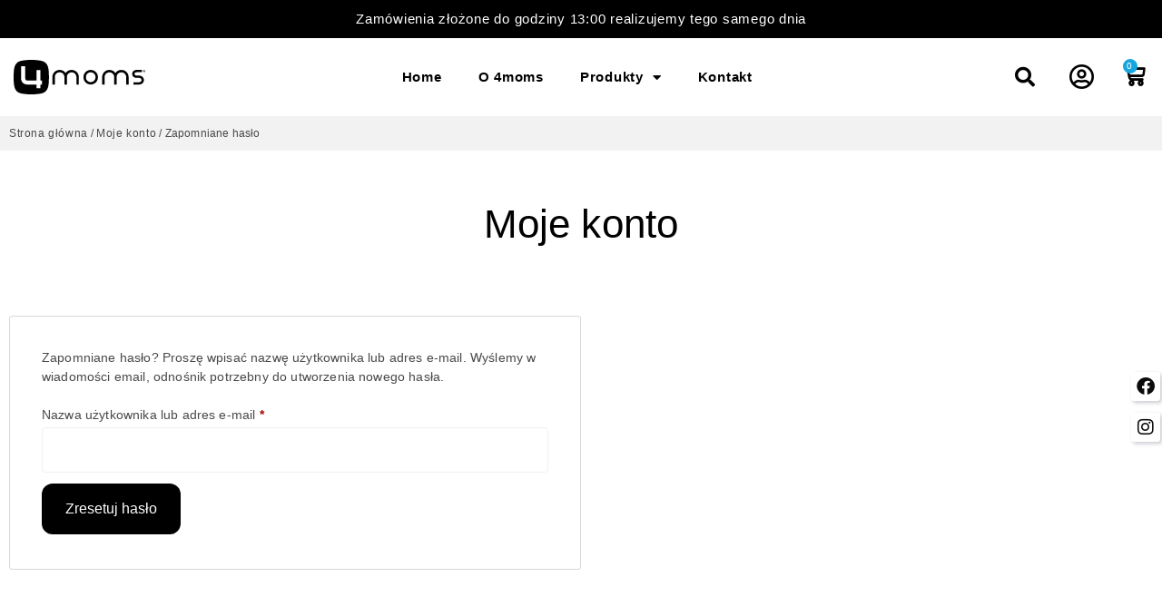

--- FILE ---
content_type: text/html; charset=UTF-8
request_url: https://www.4moms.pl/moje-konto/zapomniane-haslo/
body_size: 22527
content:
<!doctype html>
<html lang="pl-PL">
<head>
	<meta charset="UTF-8">
		<meta name="viewport" content="width=device-width, initial-scale=1">
	<meta name="facebook-domain-verification" content="nuxj2ln7lwdp20r2w0buyxz36g5xex" />
	<link rel="profile" href="http://gmpg.org/xfn/11">
	<script type="text/javascript">
	window.dataLayer = window.dataLayer || [];

	function gtag() {
		dataLayer.push(arguments);
	}

	gtag("consent", "default", {
		ad_personalization: "denied",
		ad_storage: "denied",
		ad_user_data: "denied",
		analytics_storage: "denied",
		functionality_storage: "denied",
		personalization_storage: "denied",
		security_storage: "granted",
		wait_for_update: 500,
	});
	gtag("set", "ads_data_redaction", true);
	</script>
<script type="text/javascript"
		id="Cookiebot"
		src="https://consent.cookiebot.com/uc.js"
		data-implementation="wp"
		data-cbid="e445b935-44b7-4edf-955e-dbff17dbf7eb"
						data-culture="PL"
				async	></script>
<title>Zapomniane hasło &#8211; 4moms</title>
<meta name='robots' content='max-image-preview:large, noindex, follow' />
	<style>img:is([sizes="auto" i], [sizes^="auto," i]) { contain-intrinsic-size: 3000px 1500px }</style>
	
<!-- Google Tag Manager for WordPress by gtm4wp.com -->
<script data-cfasync="false" data-pagespeed-no-defer>
	var gtm4wp_datalayer_name = "dataLayer";
	var dataLayer = dataLayer || [];
</script>
<!-- End Google Tag Manager for WordPress by gtm4wp.com --><link rel="alternate" type="application/rss+xml" title="4moms &raquo; Kanał z wpisami" href="https://www.4moms.pl/feed/" />
<link rel="alternate" type="application/rss+xml" title="4moms &raquo; Kanał z komentarzami" href="https://www.4moms.pl/comments/feed/" />
<script>
window._wpemojiSettings = {"baseUrl":"https:\/\/s.w.org\/images\/core\/emoji\/16.0.1\/72x72\/","ext":".png","svgUrl":"https:\/\/s.w.org\/images\/core\/emoji\/16.0.1\/svg\/","svgExt":".svg","source":{"concatemoji":"https:\/\/www.4moms.pl\/wp-includes\/js\/wp-emoji-release.min.js?ver=6.8.3"}};
/*! This file is auto-generated */
!function(s,n){var o,i,e;function c(e){try{var t={supportTests:e,timestamp:(new Date).valueOf()};sessionStorage.setItem(o,JSON.stringify(t))}catch(e){}}function p(e,t,n){e.clearRect(0,0,e.canvas.width,e.canvas.height),e.fillText(t,0,0);var t=new Uint32Array(e.getImageData(0,0,e.canvas.width,e.canvas.height).data),a=(e.clearRect(0,0,e.canvas.width,e.canvas.height),e.fillText(n,0,0),new Uint32Array(e.getImageData(0,0,e.canvas.width,e.canvas.height).data));return t.every(function(e,t){return e===a[t]})}function u(e,t){e.clearRect(0,0,e.canvas.width,e.canvas.height),e.fillText(t,0,0);for(var n=e.getImageData(16,16,1,1),a=0;a<n.data.length;a++)if(0!==n.data[a])return!1;return!0}function f(e,t,n,a){switch(t){case"flag":return n(e,"\ud83c\udff3\ufe0f\u200d\u26a7\ufe0f","\ud83c\udff3\ufe0f\u200b\u26a7\ufe0f")?!1:!n(e,"\ud83c\udde8\ud83c\uddf6","\ud83c\udde8\u200b\ud83c\uddf6")&&!n(e,"\ud83c\udff4\udb40\udc67\udb40\udc62\udb40\udc65\udb40\udc6e\udb40\udc67\udb40\udc7f","\ud83c\udff4\u200b\udb40\udc67\u200b\udb40\udc62\u200b\udb40\udc65\u200b\udb40\udc6e\u200b\udb40\udc67\u200b\udb40\udc7f");case"emoji":return!a(e,"\ud83e\udedf")}return!1}function g(e,t,n,a){var r="undefined"!=typeof WorkerGlobalScope&&self instanceof WorkerGlobalScope?new OffscreenCanvas(300,150):s.createElement("canvas"),o=r.getContext("2d",{willReadFrequently:!0}),i=(o.textBaseline="top",o.font="600 32px Arial",{});return e.forEach(function(e){i[e]=t(o,e,n,a)}),i}function t(e){var t=s.createElement("script");t.src=e,t.defer=!0,s.head.appendChild(t)}"undefined"!=typeof Promise&&(o="wpEmojiSettingsSupports",i=["flag","emoji"],n.supports={everything:!0,everythingExceptFlag:!0},e=new Promise(function(e){s.addEventListener("DOMContentLoaded",e,{once:!0})}),new Promise(function(t){var n=function(){try{var e=JSON.parse(sessionStorage.getItem(o));if("object"==typeof e&&"number"==typeof e.timestamp&&(new Date).valueOf()<e.timestamp+604800&&"object"==typeof e.supportTests)return e.supportTests}catch(e){}return null}();if(!n){if("undefined"!=typeof Worker&&"undefined"!=typeof OffscreenCanvas&&"undefined"!=typeof URL&&URL.createObjectURL&&"undefined"!=typeof Blob)try{var e="postMessage("+g.toString()+"("+[JSON.stringify(i),f.toString(),p.toString(),u.toString()].join(",")+"));",a=new Blob([e],{type:"text/javascript"}),r=new Worker(URL.createObjectURL(a),{name:"wpTestEmojiSupports"});return void(r.onmessage=function(e){c(n=e.data),r.terminate(),t(n)})}catch(e){}c(n=g(i,f,p,u))}t(n)}).then(function(e){for(var t in e)n.supports[t]=e[t],n.supports.everything=n.supports.everything&&n.supports[t],"flag"!==t&&(n.supports.everythingExceptFlag=n.supports.everythingExceptFlag&&n.supports[t]);n.supports.everythingExceptFlag=n.supports.everythingExceptFlag&&!n.supports.flag,n.DOMReady=!1,n.readyCallback=function(){n.DOMReady=!0}}).then(function(){return e}).then(function(){var e;n.supports.everything||(n.readyCallback(),(e=n.source||{}).concatemoji?t(e.concatemoji):e.wpemoji&&e.twemoji&&(t(e.twemoji),t(e.wpemoji)))}))}((window,document),window._wpemojiSettings);
</script>
<style id='wp-emoji-styles-inline-css'>

	img.wp-smiley, img.emoji {
		display: inline !important;
		border: none !important;
		box-shadow: none !important;
		height: 1em !important;
		width: 1em !important;
		margin: 0 0.07em !important;
		vertical-align: -0.1em !important;
		background: none !important;
		padding: 0 !important;
	}
</style>
<style id='global-styles-inline-css'>
:root{--wp--preset--aspect-ratio--square: 1;--wp--preset--aspect-ratio--4-3: 4/3;--wp--preset--aspect-ratio--3-4: 3/4;--wp--preset--aspect-ratio--3-2: 3/2;--wp--preset--aspect-ratio--2-3: 2/3;--wp--preset--aspect-ratio--16-9: 16/9;--wp--preset--aspect-ratio--9-16: 9/16;--wp--preset--color--black: #000000;--wp--preset--color--cyan-bluish-gray: #abb8c3;--wp--preset--color--white: #ffffff;--wp--preset--color--pale-pink: #f78da7;--wp--preset--color--vivid-red: #cf2e2e;--wp--preset--color--luminous-vivid-orange: #ff6900;--wp--preset--color--luminous-vivid-amber: #fcb900;--wp--preset--color--light-green-cyan: #7bdcb5;--wp--preset--color--vivid-green-cyan: #00d084;--wp--preset--color--pale-cyan-blue: #8ed1fc;--wp--preset--color--vivid-cyan-blue: #0693e3;--wp--preset--color--vivid-purple: #9b51e0;--wp--preset--gradient--vivid-cyan-blue-to-vivid-purple: linear-gradient(135deg,rgba(6,147,227,1) 0%,rgb(155,81,224) 100%);--wp--preset--gradient--light-green-cyan-to-vivid-green-cyan: linear-gradient(135deg,rgb(122,220,180) 0%,rgb(0,208,130) 100%);--wp--preset--gradient--luminous-vivid-amber-to-luminous-vivid-orange: linear-gradient(135deg,rgba(252,185,0,1) 0%,rgba(255,105,0,1) 100%);--wp--preset--gradient--luminous-vivid-orange-to-vivid-red: linear-gradient(135deg,rgba(255,105,0,1) 0%,rgb(207,46,46) 100%);--wp--preset--gradient--very-light-gray-to-cyan-bluish-gray: linear-gradient(135deg,rgb(238,238,238) 0%,rgb(169,184,195) 100%);--wp--preset--gradient--cool-to-warm-spectrum: linear-gradient(135deg,rgb(74,234,220) 0%,rgb(151,120,209) 20%,rgb(207,42,186) 40%,rgb(238,44,130) 60%,rgb(251,105,98) 80%,rgb(254,248,76) 100%);--wp--preset--gradient--blush-light-purple: linear-gradient(135deg,rgb(255,206,236) 0%,rgb(152,150,240) 100%);--wp--preset--gradient--blush-bordeaux: linear-gradient(135deg,rgb(254,205,165) 0%,rgb(254,45,45) 50%,rgb(107,0,62) 100%);--wp--preset--gradient--luminous-dusk: linear-gradient(135deg,rgb(255,203,112) 0%,rgb(199,81,192) 50%,rgb(65,88,208) 100%);--wp--preset--gradient--pale-ocean: linear-gradient(135deg,rgb(255,245,203) 0%,rgb(182,227,212) 50%,rgb(51,167,181) 100%);--wp--preset--gradient--electric-grass: linear-gradient(135deg,rgb(202,248,128) 0%,rgb(113,206,126) 100%);--wp--preset--gradient--midnight: linear-gradient(135deg,rgb(2,3,129) 0%,rgb(40,116,252) 100%);--wp--preset--font-size--small: 13px;--wp--preset--font-size--medium: 20px;--wp--preset--font-size--large: 36px;--wp--preset--font-size--x-large: 42px;--wp--preset--spacing--20: 0.44rem;--wp--preset--spacing--30: 0.67rem;--wp--preset--spacing--40: 1rem;--wp--preset--spacing--50: 1.5rem;--wp--preset--spacing--60: 2.25rem;--wp--preset--spacing--70: 3.38rem;--wp--preset--spacing--80: 5.06rem;--wp--preset--shadow--natural: 6px 6px 9px rgba(0, 0, 0, 0.2);--wp--preset--shadow--deep: 12px 12px 50px rgba(0, 0, 0, 0.4);--wp--preset--shadow--sharp: 6px 6px 0px rgba(0, 0, 0, 0.2);--wp--preset--shadow--outlined: 6px 6px 0px -3px rgba(255, 255, 255, 1), 6px 6px rgba(0, 0, 0, 1);--wp--preset--shadow--crisp: 6px 6px 0px rgba(0, 0, 0, 1);}:root { --wp--style--global--content-size: 800px;--wp--style--global--wide-size: 1200px; }:where(body) { margin: 0; }.wp-site-blocks > .alignleft { float: left; margin-right: 2em; }.wp-site-blocks > .alignright { float: right; margin-left: 2em; }.wp-site-blocks > .aligncenter { justify-content: center; margin-left: auto; margin-right: auto; }:where(.wp-site-blocks) > * { margin-block-start: 24px; margin-block-end: 0; }:where(.wp-site-blocks) > :first-child { margin-block-start: 0; }:where(.wp-site-blocks) > :last-child { margin-block-end: 0; }:root { --wp--style--block-gap: 24px; }:root :where(.is-layout-flow) > :first-child{margin-block-start: 0;}:root :where(.is-layout-flow) > :last-child{margin-block-end: 0;}:root :where(.is-layout-flow) > *{margin-block-start: 24px;margin-block-end: 0;}:root :where(.is-layout-constrained) > :first-child{margin-block-start: 0;}:root :where(.is-layout-constrained) > :last-child{margin-block-end: 0;}:root :where(.is-layout-constrained) > *{margin-block-start: 24px;margin-block-end: 0;}:root :where(.is-layout-flex){gap: 24px;}:root :where(.is-layout-grid){gap: 24px;}.is-layout-flow > .alignleft{float: left;margin-inline-start: 0;margin-inline-end: 2em;}.is-layout-flow > .alignright{float: right;margin-inline-start: 2em;margin-inline-end: 0;}.is-layout-flow > .aligncenter{margin-left: auto !important;margin-right: auto !important;}.is-layout-constrained > .alignleft{float: left;margin-inline-start: 0;margin-inline-end: 2em;}.is-layout-constrained > .alignright{float: right;margin-inline-start: 2em;margin-inline-end: 0;}.is-layout-constrained > .aligncenter{margin-left: auto !important;margin-right: auto !important;}.is-layout-constrained > :where(:not(.alignleft):not(.alignright):not(.alignfull)){max-width: var(--wp--style--global--content-size);margin-left: auto !important;margin-right: auto !important;}.is-layout-constrained > .alignwide{max-width: var(--wp--style--global--wide-size);}body .is-layout-flex{display: flex;}.is-layout-flex{flex-wrap: wrap;align-items: center;}.is-layout-flex > :is(*, div){margin: 0;}body .is-layout-grid{display: grid;}.is-layout-grid > :is(*, div){margin: 0;}body{padding-top: 0px;padding-right: 0px;padding-bottom: 0px;padding-left: 0px;}a:where(:not(.wp-element-button)){text-decoration: underline;}:root :where(.wp-element-button, .wp-block-button__link){background-color: #32373c;border-width: 0;color: #fff;font-family: inherit;font-size: inherit;line-height: inherit;padding: calc(0.667em + 2px) calc(1.333em + 2px);text-decoration: none;}.has-black-color{color: var(--wp--preset--color--black) !important;}.has-cyan-bluish-gray-color{color: var(--wp--preset--color--cyan-bluish-gray) !important;}.has-white-color{color: var(--wp--preset--color--white) !important;}.has-pale-pink-color{color: var(--wp--preset--color--pale-pink) !important;}.has-vivid-red-color{color: var(--wp--preset--color--vivid-red) !important;}.has-luminous-vivid-orange-color{color: var(--wp--preset--color--luminous-vivid-orange) !important;}.has-luminous-vivid-amber-color{color: var(--wp--preset--color--luminous-vivid-amber) !important;}.has-light-green-cyan-color{color: var(--wp--preset--color--light-green-cyan) !important;}.has-vivid-green-cyan-color{color: var(--wp--preset--color--vivid-green-cyan) !important;}.has-pale-cyan-blue-color{color: var(--wp--preset--color--pale-cyan-blue) !important;}.has-vivid-cyan-blue-color{color: var(--wp--preset--color--vivid-cyan-blue) !important;}.has-vivid-purple-color{color: var(--wp--preset--color--vivid-purple) !important;}.has-black-background-color{background-color: var(--wp--preset--color--black) !important;}.has-cyan-bluish-gray-background-color{background-color: var(--wp--preset--color--cyan-bluish-gray) !important;}.has-white-background-color{background-color: var(--wp--preset--color--white) !important;}.has-pale-pink-background-color{background-color: var(--wp--preset--color--pale-pink) !important;}.has-vivid-red-background-color{background-color: var(--wp--preset--color--vivid-red) !important;}.has-luminous-vivid-orange-background-color{background-color: var(--wp--preset--color--luminous-vivid-orange) !important;}.has-luminous-vivid-amber-background-color{background-color: var(--wp--preset--color--luminous-vivid-amber) !important;}.has-light-green-cyan-background-color{background-color: var(--wp--preset--color--light-green-cyan) !important;}.has-vivid-green-cyan-background-color{background-color: var(--wp--preset--color--vivid-green-cyan) !important;}.has-pale-cyan-blue-background-color{background-color: var(--wp--preset--color--pale-cyan-blue) !important;}.has-vivid-cyan-blue-background-color{background-color: var(--wp--preset--color--vivid-cyan-blue) !important;}.has-vivid-purple-background-color{background-color: var(--wp--preset--color--vivid-purple) !important;}.has-black-border-color{border-color: var(--wp--preset--color--black) !important;}.has-cyan-bluish-gray-border-color{border-color: var(--wp--preset--color--cyan-bluish-gray) !important;}.has-white-border-color{border-color: var(--wp--preset--color--white) !important;}.has-pale-pink-border-color{border-color: var(--wp--preset--color--pale-pink) !important;}.has-vivid-red-border-color{border-color: var(--wp--preset--color--vivid-red) !important;}.has-luminous-vivid-orange-border-color{border-color: var(--wp--preset--color--luminous-vivid-orange) !important;}.has-luminous-vivid-amber-border-color{border-color: var(--wp--preset--color--luminous-vivid-amber) !important;}.has-light-green-cyan-border-color{border-color: var(--wp--preset--color--light-green-cyan) !important;}.has-vivid-green-cyan-border-color{border-color: var(--wp--preset--color--vivid-green-cyan) !important;}.has-pale-cyan-blue-border-color{border-color: var(--wp--preset--color--pale-cyan-blue) !important;}.has-vivid-cyan-blue-border-color{border-color: var(--wp--preset--color--vivid-cyan-blue) !important;}.has-vivid-purple-border-color{border-color: var(--wp--preset--color--vivid-purple) !important;}.has-vivid-cyan-blue-to-vivid-purple-gradient-background{background: var(--wp--preset--gradient--vivid-cyan-blue-to-vivid-purple) !important;}.has-light-green-cyan-to-vivid-green-cyan-gradient-background{background: var(--wp--preset--gradient--light-green-cyan-to-vivid-green-cyan) !important;}.has-luminous-vivid-amber-to-luminous-vivid-orange-gradient-background{background: var(--wp--preset--gradient--luminous-vivid-amber-to-luminous-vivid-orange) !important;}.has-luminous-vivid-orange-to-vivid-red-gradient-background{background: var(--wp--preset--gradient--luminous-vivid-orange-to-vivid-red) !important;}.has-very-light-gray-to-cyan-bluish-gray-gradient-background{background: var(--wp--preset--gradient--very-light-gray-to-cyan-bluish-gray) !important;}.has-cool-to-warm-spectrum-gradient-background{background: var(--wp--preset--gradient--cool-to-warm-spectrum) !important;}.has-blush-light-purple-gradient-background{background: var(--wp--preset--gradient--blush-light-purple) !important;}.has-blush-bordeaux-gradient-background{background: var(--wp--preset--gradient--blush-bordeaux) !important;}.has-luminous-dusk-gradient-background{background: var(--wp--preset--gradient--luminous-dusk) !important;}.has-pale-ocean-gradient-background{background: var(--wp--preset--gradient--pale-ocean) !important;}.has-electric-grass-gradient-background{background: var(--wp--preset--gradient--electric-grass) !important;}.has-midnight-gradient-background{background: var(--wp--preset--gradient--midnight) !important;}.has-small-font-size{font-size: var(--wp--preset--font-size--small) !important;}.has-medium-font-size{font-size: var(--wp--preset--font-size--medium) !important;}.has-large-font-size{font-size: var(--wp--preset--font-size--large) !important;}.has-x-large-font-size{font-size: var(--wp--preset--font-size--x-large) !important;}
:root :where(.wp-block-pullquote){font-size: 1.5em;line-height: 1.6;}
</style>
<link rel='stylesheet' id='select2-css' href='https://www.4moms.pl/wp-content/plugins/woocommerce/assets/css/select2.css?ver=10.3.5' media='all' />
<link rel='stylesheet' id='woocommerce-layout-css' href='https://www.4moms.pl/wp-content/plugins/woocommerce/assets/css/woocommerce-layout.css?ver=10.3.5' media='all' />
<link rel='stylesheet' id='woocommerce-smallscreen-css' href='https://www.4moms.pl/wp-content/plugins/woocommerce/assets/css/woocommerce-smallscreen.css?ver=10.3.5' media='only screen and (max-width: 768px)' />
<link rel='stylesheet' id='woocommerce-general-css' href='https://www.4moms.pl/wp-content/plugins/woocommerce/assets/css/woocommerce.css?ver=10.3.5' media='all' />
<style id='woocommerce-inline-inline-css'>
.woocommerce form .form-row .required { visibility: visible; }
</style>
<link rel='stylesheet' id='woo-variation-gallery-slider-css' href='https://www.4moms.pl/wp-content/plugins/woo-variation-gallery/assets/css/slick.min.css?ver=1.8.1' media='all' />
<link rel='stylesheet' id='dashicons-css' href='https://www.4moms.pl/wp-includes/css/dashicons.min.css?ver=6.8.3' media='all' />
<link rel='stylesheet' id='woo-variation-gallery-css' href='https://www.4moms.pl/wp-content/plugins/woo-variation-gallery/assets/css/frontend.min.css?ver=1743577463' media='all' />
<style id='woo-variation-gallery-inline-css'>
:root {--wvg-thumbnail-item: 4;--wvg-thumbnail-item-gap: 0px;--wvg-single-image-size: 600px;--wvg-gallery-width: 100%;--wvg-gallery-margin: 30px;}/* Default Width */.woo-variation-product-gallery {max-width: 100% !important;width: 100%;}/* Medium Devices, Desktops *//* Small Devices, Tablets */@media only screen and (max-width: 768px) {.woo-variation-product-gallery {width: 720px;max-width: 100% !important;}}/* Extra Small Devices, Phones */@media only screen and (max-width: 480px) {.woo-variation-product-gallery {width: 320px;max-width: 100% !important;}}
</style>
<link rel='stylesheet' id='woo-variation-swatches-css' href='https://www.4moms.pl/wp-content/plugins/woo-variation-swatches/assets/css/frontend.min.css?ver=1764688121' media='all' />
<style id='woo-variation-swatches-inline-css'>
:root {
--wvs-tick:url("data:image/svg+xml;utf8,%3Csvg filter='drop-shadow(0px 0px 2px rgb(0 0 0 / .8))' xmlns='http://www.w3.org/2000/svg'  viewBox='0 0 30 30'%3E%3Cpath fill='none' stroke='%23ffffff' stroke-linecap='round' stroke-linejoin='round' stroke-width='4' d='M4 16L11 23 27 7'/%3E%3C/svg%3E");

--wvs-cross:url("data:image/svg+xml;utf8,%3Csvg filter='drop-shadow(0px 0px 5px rgb(255 255 255 / .6))' xmlns='http://www.w3.org/2000/svg' width='72px' height='72px' viewBox='0 0 24 24'%3E%3Cpath fill='none' stroke='%23ff0000' stroke-linecap='round' stroke-width='0.6' d='M5 5L19 19M19 5L5 19'/%3E%3C/svg%3E");
--wvs-single-product-item-width:30px;
--wvs-single-product-item-height:30px;
--wvs-single-product-item-font-size:16px}
</style>
<link rel='stylesheet' id='brands-styles-css' href='https://www.4moms.pl/wp-content/plugins/woocommerce/assets/css/brands.css?ver=10.3.5' media='all' />
<link rel='stylesheet' id='hello-elementor-css' href='https://www.4moms.pl/wp-content/themes/hello-elementor/assets/css/reset.css?ver=3.4.5' media='all' />
<link rel='stylesheet' id='hello-elementor-theme-style-css' href='https://www.4moms.pl/wp-content/themes/hello-elementor/assets/css/theme.css?ver=3.4.5' media='all' />
<link rel='stylesheet' id='hello-elementor-header-footer-css' href='https://www.4moms.pl/wp-content/themes/hello-elementor/assets/css/header-footer.css?ver=3.4.5' media='all' />
<link rel='stylesheet' id='swiper-css' href='https://www.4moms.pl/wp-content/plugins/elementor/assets/lib/swiper/v8/css/swiper.min.css?ver=8.4.5' media='all' />
<link rel='stylesheet' id='e-swiper-css' href='https://www.4moms.pl/wp-content/plugins/elementor/assets/css/conditionals/e-swiper.min.css?ver=3.33.2' media='all' />
<link rel='stylesheet' id='elementor-frontend-css' href='https://www.4moms.pl/wp-content/plugins/elementor/assets/css/frontend.min.css?ver=3.33.2' media='all' />
<link rel='stylesheet' id='widget-testimonial-carousel-css' href='https://www.4moms.pl/wp-content/plugins/elementor-pro/assets/css/widget-testimonial-carousel.min.css?ver=3.32.3' media='all' />
<link rel='stylesheet' id='widget-carousel-module-base-css' href='https://www.4moms.pl/wp-content/plugins/elementor-pro/assets/css/widget-carousel-module-base.min.css?ver=3.32.3' media='all' />
<link rel='stylesheet' id='widget-image-css' href='https://www.4moms.pl/wp-content/plugins/elementor/assets/css/widget-image.min.css?ver=3.33.2' media='all' />
<link rel='stylesheet' id='widget-nav-menu-css' href='https://www.4moms.pl/wp-content/plugins/elementor-pro/assets/css/widget-nav-menu.min.css?ver=3.32.3' media='all' />
<link rel='stylesheet' id='widget-search-form-css' href='https://www.4moms.pl/wp-content/plugins/elementor-pro/assets/css/widget-search-form.min.css?ver=3.32.3' media='all' />
<link rel='stylesheet' id='elementor-icons-shared-0-css' href='https://www.4moms.pl/wp-content/plugins/elementor/assets/lib/font-awesome/css/fontawesome.min.css?ver=5.15.3' media='all' />
<link rel='stylesheet' id='elementor-icons-fa-solid-css' href='https://www.4moms.pl/wp-content/plugins/elementor/assets/lib/font-awesome/css/solid.min.css?ver=5.15.3' media='all' />
<link rel='stylesheet' id='widget-woocommerce-menu-cart-css' href='https://www.4moms.pl/wp-content/plugins/elementor-pro/assets/css/widget-woocommerce-menu-cart.min.css?ver=3.32.3' media='all' />
<link rel='stylesheet' id='e-sticky-css' href='https://www.4moms.pl/wp-content/plugins/elementor-pro/assets/css/modules/sticky.min.css?ver=3.32.3' media='all' />
<link rel='stylesheet' id='widget-heading-css' href='https://www.4moms.pl/wp-content/plugins/elementor/assets/css/widget-heading.min.css?ver=3.33.2' media='all' />
<link rel='stylesheet' id='widget-icon-box-css' href='https://www.4moms.pl/wp-content/plugins/elementor/assets/css/widget-icon-box.min.css?ver=3.33.2' media='all' />
<link rel='stylesheet' id='widget-icon-list-css' href='https://www.4moms.pl/wp-content/plugins/elementor/assets/css/widget-icon-list.min.css?ver=3.33.2' media='all' />
<link rel='stylesheet' id='widget-social-icons-css' href='https://www.4moms.pl/wp-content/plugins/elementor/assets/css/widget-social-icons.min.css?ver=3.33.2' media='all' />
<link rel='stylesheet' id='e-apple-webkit-css' href='https://www.4moms.pl/wp-content/plugins/elementor/assets/css/conditionals/apple-webkit.min.css?ver=3.33.2' media='all' />
<link rel='stylesheet' id='e-animation-fadeInRight-css' href='https://www.4moms.pl/wp-content/plugins/elementor/assets/lib/animations/styles/fadeInRight.min.css?ver=3.33.2' media='all' />
<link rel='stylesheet' id='elementor-icons-css' href='https://www.4moms.pl/wp-content/plugins/elementor/assets/lib/eicons/css/elementor-icons.min.css?ver=5.44.0' media='all' />
<link rel='stylesheet' id='elementor-post-5-css' href='https://www.4moms.pl/wp-content/uploads/elementor/css/post-5.css?ver=1764688198' media='all' />
<link rel='stylesheet' id='widget-woocommerce-my-account-css' href='https://www.4moms.pl/wp-content/plugins/elementor-pro/assets/css/widget-woocommerce-my-account.min.css?ver=3.32.3' media='all' />
<link rel='stylesheet' id='elementor-post-18-css' href='https://www.4moms.pl/wp-content/uploads/elementor/css/post-18.css?ver=1764697531' media='all' />
<link rel='stylesheet' id='elementor-post-20-css' href='https://www.4moms.pl/wp-content/uploads/elementor/css/post-20.css?ver=1764688199' media='all' />
<link rel='stylesheet' id='elementor-post-372-css' href='https://www.4moms.pl/wp-content/uploads/elementor/css/post-372.css?ver=1764688199' media='all' />
<link rel='stylesheet' id='flexible-shipping-free-shipping-css' href='https://www.4moms.pl/wp-content/plugins/flexible-shipping/assets/dist/css/free-shipping.css?ver=6.4.5.2' media='all' />
<link rel='stylesheet' id='parente2-style-css' href='https://www.4moms.pl/wp-content/themes/hello-elementor/style.css?ver=6.8.3' media='all' />
<link rel='stylesheet' id='childe2-style-css' href='https://www.4moms.pl/wp-content/themes/moms/style.css?ver=6.8.3' media='all' />
<link rel='stylesheet' id='elementor-icons-fa-regular-css' href='https://www.4moms.pl/wp-content/plugins/elementor/assets/lib/font-awesome/css/regular.min.css?ver=5.15.3' media='all' />
<link rel='stylesheet' id='elementor-icons-fa-brands-css' href='https://www.4moms.pl/wp-content/plugins/elementor/assets/lib/font-awesome/css/brands.min.css?ver=5.15.3' media='all' />
<script type="text/template" id="tmpl-variation-template">
	<div class="woocommerce-variation-description">{{{ data.variation.variation_description }}}</div>
	<div class="woocommerce-variation-price">{{{ data.variation.price_html }}}</div>
	<div class="woocommerce-variation-availability">{{{ data.variation.availability_html }}}</div>
</script>
<script type="text/template" id="tmpl-unavailable-variation-template">
	<p role="alert">Przepraszamy, ten produkt jest niedostępny. Prosimy wybrać inną kombinację.</p>
</script>
<script src="https://www.4moms.pl/wp-includes/js/dist/hooks.min.js?ver=4d63a3d491d11ffd8ac6" id="wp-hooks-js"></script>
<script id="say-what-js-js-extra">
var say_what_data = {"replacements":{"elementor-pro|If you have a coupon code, please apply it below.|":"Je\u015bli masz kod kuponu, zastosuj go poni\u017cej","elementor-pro|Coupon code|":"Kod kuponu","elementor-pro|If you have shopped with us before, please enter your details below. If you are a new customer, please proceed to the Billing section.|":"Je\u015bli robi\u0142e\u015b ju\u017c u nas zakupy, wpisz swoje dane poni\u017cej. Je\u015bli jeste\u015b nowym klientem, przejd\u017a do sekcji Rozliczenia.","elementor-pro|Remember me|":"Zapami\u0119taj mnie"}};
</script>
<script src="https://www.4moms.pl/wp-content/plugins/say-what/assets/build/frontend.js?ver=fd31684c45e4d85aeb4e" id="say-what-js-js"></script>
<script src="https://www.4moms.pl/wp-includes/js/jquery/jquery.min.js?ver=3.7.1" id="jquery-core-js"></script>
<script src="https://www.4moms.pl/wp-includes/js/jquery/jquery-migrate.min.js?ver=3.4.1" id="jquery-migrate-js"></script>
<script src="https://www.4moms.pl/wp-content/plugins/woocommerce/assets/js/jquery-blockui/jquery.blockUI.min.js?ver=2.7.0-wc.10.3.5" id="wc-jquery-blockui-js" data-wp-strategy="defer"></script>
<script id="wc-add-to-cart-js-extra">
var wc_add_to_cart_params = {"ajax_url":"\/wp-admin\/admin-ajax.php","wc_ajax_url":"\/?wc-ajax=%%endpoint%%","i18n_view_cart":"Zobacz koszyk","cart_url":"https:\/\/www.4moms.pl\/koszyk\/","is_cart":"","cart_redirect_after_add":"yes"};
</script>
<script src="https://www.4moms.pl/wp-content/plugins/woocommerce/assets/js/frontend/add-to-cart.min.js?ver=10.3.5" id="wc-add-to-cart-js" defer data-wp-strategy="defer"></script>
<script src="https://www.4moms.pl/wp-content/plugins/woocommerce/assets/js/selectWoo/selectWoo.full.min.js?ver=1.0.9-wc.10.3.5" id="selectWoo-js" defer data-wp-strategy="defer"></script>
<script id="zxcvbn-async-js-extra">
var _zxcvbnSettings = {"src":"https:\/\/www.4moms.pl\/wp-includes\/js\/zxcvbn.min.js"};
</script>
<script src="https://www.4moms.pl/wp-includes/js/zxcvbn-async.min.js?ver=1.0" id="zxcvbn-async-js"></script>
<script src="https://www.4moms.pl/wp-includes/js/dist/i18n.min.js?ver=5e580eb46a90c2b997e6" id="wp-i18n-js"></script>
<script id="wp-i18n-js-after">
wp.i18n.setLocaleData( { 'text direction\u0004ltr': [ 'ltr' ] } );
</script>
<script id="password-strength-meter-js-extra">
var pwsL10n = {"unknown":"Nieznana si\u0142a has\u0142a","short":"Bardzo s\u0142abe","bad":"S\u0142abe","good":"\u015arednie","strong":"Silne","mismatch":"Niezgodno\u015b\u0107 hase\u0142"};
</script>
<script id="password-strength-meter-js-translations">
( function( domain, translations ) {
	var localeData = translations.locale_data[ domain ] || translations.locale_data.messages;
	localeData[""].domain = domain;
	wp.i18n.setLocaleData( localeData, domain );
} )( "default", {"translation-revision-date":"2025-11-19 09:37:43+0000","generator":"GlotPress\/4.0.3","domain":"messages","locale_data":{"messages":{"":{"domain":"messages","plural-forms":"nplurals=3; plural=(n == 1) ? 0 : ((n % 10 >= 2 && n % 10 <= 4 && (n % 100 < 12 || n % 100 > 14)) ? 1 : 2);","lang":"pl"},"%1$s is deprecated since version %2$s! Use %3$s instead. Please consider writing more inclusive code.":["Funkcja %1$s jest przestarza\u0142a od wersji %2$s! U\u017cyj zamiast tego %3$s. Pomy\u015bl o pisaniu bardziej sp\u00f3jnego kodu."]}},"comment":{"reference":"wp-admin\/js\/password-strength-meter.js"}} );
</script>
<script src="https://www.4moms.pl/wp-admin/js/password-strength-meter.min.js?ver=6.8.3" id="password-strength-meter-js"></script>
<script id="wc-password-strength-meter-js-extra">
var wc_password_strength_meter_params = {"min_password_strength":"3","stop_checkout":"","i18n_password_error":"Prosz\u0119 wpisa\u0107 mocniejsze has\u0142o.","i18n_password_hint":"Rada: has\u0142o powinno zawiera\u0107 przynajmniej dwana\u015bcie znak\u00f3w. Aby by\u0142o silniejsze, u\u017cyj ma\u0142ych i wielkich liter, cyfr oraz znak\u00f3w takich jak: ! \" ? $ % ^ & )."};
</script>
<script src="https://www.4moms.pl/wp-content/plugins/woocommerce/assets/js/frontend/password-strength-meter.min.js?ver=10.3.5" id="wc-password-strength-meter-js" defer data-wp-strategy="defer"></script>
<script src="https://www.4moms.pl/wp-content/plugins/woocommerce/assets/js/frontend/account-i18n.min.js?ver=10.3.5" id="wc-account-i18n-js" defer data-wp-strategy="defer"></script>
<script src="https://www.4moms.pl/wp-content/plugins/woocommerce/assets/js/js-cookie/js.cookie.min.js?ver=2.1.4-wc.10.3.5" id="wc-js-cookie-js" defer data-wp-strategy="defer"></script>
<script id="woocommerce-js-extra">
var woocommerce_params = {"ajax_url":"\/wp-admin\/admin-ajax.php","wc_ajax_url":"\/?wc-ajax=%%endpoint%%","i18n_password_show":"Poka\u017c has\u0142o","i18n_password_hide":"Ukryj has\u0142o"};
</script>
<script src="https://www.4moms.pl/wp-content/plugins/woocommerce/assets/js/frontend/woocommerce.min.js?ver=10.3.5" id="woocommerce-js" defer data-wp-strategy="defer"></script>
<script src="https://www.4moms.pl/wp-content/plugins/woocommerce/assets/js/frontend/lost-password.min.js?ver=10.3.5" id="wc-lost-password-js" defer data-wp-strategy="defer"></script>
<script id="kk-script-js-extra">
var fetchCartItems = {"ajax_url":"https:\/\/www.4moms.pl\/wp-admin\/admin-ajax.php","action":"kk_wc_fetchcartitems","nonce":"fb1db0b25c","currency":"PLN"};
</script>
<script src="https://www.4moms.pl/wp-content/plugins/kliken-marketing-for-google/assets/kk-script.js?ver=6.8.3" id="kk-script-js"></script>
<script src="https://www.4moms.pl/wp-includes/js/underscore.min.js?ver=1.13.7" id="underscore-js"></script>
<script id="wp-util-js-extra">
var _wpUtilSettings = {"ajax":{"url":"\/wp-admin\/admin-ajax.php"}};
</script>
<script src="https://www.4moms.pl/wp-includes/js/wp-util.min.js?ver=6.8.3" id="wp-util-js"></script>
<link rel="https://api.w.org/" href="https://www.4moms.pl/wp-json/" /><link rel="alternate" title="JSON" type="application/json" href="https://www.4moms.pl/wp-json/wp/v2/pages/18" /><link rel="EditURI" type="application/rsd+xml" title="RSD" href="https://www.4moms.pl/xmlrpc.php?rsd" />
<meta name="generator" content="WordPress 6.8.3" />
<meta name="generator" content="WooCommerce 10.3.5" />
<link rel="canonical" href="https://www.4moms.pl/moje-konto/" />
<link rel='shortlink' href='https://www.4moms.pl/?p=18' />
<link rel="alternate" title="oEmbed (JSON)" type="application/json+oembed" href="https://www.4moms.pl/wp-json/oembed/1.0/embed?url=https%3A%2F%2Fwww.4moms.pl%2Fmoje-konto%2F" />
<link rel="alternate" title="oEmbed (XML)" type="text/xml+oembed" href="https://www.4moms.pl/wp-json/oembed/1.0/embed?url=https%3A%2F%2Fwww.4moms.pl%2Fmoje-konto%2F&#038;format=xml" />

<!-- Google Tag Manager for WordPress by gtm4wp.com -->
<!-- GTM Container placement set to footer -->
<script data-cfasync="false" data-pagespeed-no-defer>
	var dataLayer_content = {"pagePostType":"page","pagePostType2":"single-page","pagePostAuthor":"kasia","gtm.whitelist":[],"gtm.blacklist":[]};
	dataLayer.push( dataLayer_content );
</script>
<script data-cfasync="false" data-pagespeed-no-defer>
(function(w,d,s,l,i){w[l]=w[l]||[];w[l].push({'gtm.start':
new Date().getTime(),event:'gtm.js'});var f=d.getElementsByTagName(s)[0],
j=d.createElement(s),dl=l!='dataLayer'?'&l='+l:'';j.async=true;j.src=
'//www.googletagmanager.com/gtm.js?id='+i+dl;f.parentNode.insertBefore(j,f);
})(window,document,'script','dataLayer','GTM-KD6CN5V');
</script>
<!-- End Google Tag Manager for WordPress by gtm4wp.com -->	<noscript><style>.woocommerce-product-gallery{ opacity: 1 !important; }</style></noscript>
	<meta name="generator" content="Elementor 3.33.2; features: additional_custom_breakpoints; settings: css_print_method-external, google_font-enabled, font_display-auto">
			<style>
				.e-con.e-parent:nth-of-type(n+4):not(.e-lazyloaded):not(.e-no-lazyload),
				.e-con.e-parent:nth-of-type(n+4):not(.e-lazyloaded):not(.e-no-lazyload) * {
					background-image: none !important;
				}
				@media screen and (max-height: 1024px) {
					.e-con.e-parent:nth-of-type(n+3):not(.e-lazyloaded):not(.e-no-lazyload),
					.e-con.e-parent:nth-of-type(n+3):not(.e-lazyloaded):not(.e-no-lazyload) * {
						background-image: none !important;
					}
				}
				@media screen and (max-height: 640px) {
					.e-con.e-parent:nth-of-type(n+2):not(.e-lazyloaded):not(.e-no-lazyload),
					.e-con.e-parent:nth-of-type(n+2):not(.e-lazyloaded):not(.e-no-lazyload) * {
						background-image: none !important;
					}
				}
			</style>
			<link rel="icon" href="https://www.4moms.pl/wp-content/uploads/2020/12/favicon.ico" sizes="32x32" />
<link rel="icon" href="https://www.4moms.pl/wp-content/uploads/2020/12/favicon.ico" sizes="192x192" />
<link rel="apple-touch-icon" href="https://www.4moms.pl/wp-content/uploads/2020/12/favicon.ico" />
<meta name="msapplication-TileImage" content="https://www.4moms.pl/wp-content/uploads/2020/12/favicon.ico" />
		<style id="wp-custom-css">
			.elementor-accordion-item{
	margin-bottom:10px;
}

ul,ol {
	margin-bottom:15px;
}

body {
	overflow-x:hidden;
}

.woocommerce-breadcrumb a{
	color:#494949;
}

.elementor-default .elementor-section.elementor-section-boxed > .elementor-container {
    max-width: 1280px;
}

.woocommerce ul.products li.product .button {
	height:0px;
    display: block;
    line-height: 13px;
    text-align: center;
    background-color: black;
    color: #fff;
    text-transform: uppercase;
    border-radius: 10px;
    opacity: 0;
    transition: all .3s ease;
}



.woocommerce ul.products li.product:hover .button {
		height:auto;
    display: block;
    line-height: 25px;
    text-align: center;
    background-color: black;
    color: #fff;
    text-transform: uppercase;
    border-radius: 10px;
    opacity: 1;
    transition: all .3s ease;
}


.elementor-widget-jet-slider .jet-slider .slider-pro .jet-slider__item {
    background-color:#F2F2F2;
}


.product-type-variable .elementor-widget-woocommerce-product-price {
    display: block;
}

.slick-list{
	height:140px;
}

.woocommerce-variation-description {
	display:none;
}

/*karta*/


.e-woocommerce-coupon-nudge a {
	font-size:14px !important;
}

.woocommerce-privacy-policy-text a {
	font-size:12px;
}

.elementor-widget-woocommerce-checkout-page .woocommerce-info {
	display:none;
}


.social-sticky {
	right:0 !important;
	
}

.social-sticky .elementor-icon {
	-webkit-box-shadow: 2px 2px 4px 0px rgba(66, 68, 90, 0.3);
-moz-box-shadow: 2px 2px 4px 0px rgba(66, 68, 90, 0.3);
box-shadow: 2px 2px 4px 0px rgba(66, 68, 90, 0.3);
}


.elementor-products-grid .woocommerce-loop-product__title {
    font-size: 1.2em !important;
	text-align:center;
}

.elementor-products-grid .price{
	font-size: 15px !important;
	text-align:center;
}

.add_to_cart_button,
.elementor-products-grid .product_type_simple{
	font-size:13px !important;
	
}

.jet-banner__title{
	text-shadow: 1px 1px 3px rgba(0, 0, 0, 0.26);
	position:absolute;
	bottom:0px;
	left:-20px;
	width:100%;
	background: #00000044;
	padding:30px 15px !important;
}


/*opinie*/

.woocommerce-Reviews-title {
	text-align:center;
	margin:40px 0px
}

.woocommerce #reviews #comments ol.commentlist li .comment-text {
    margin: 0px !important;
}

.commentlist {
	padding:0px
}

.woocommerce-review__author{
	color:#00CCFF;
}

#reply-title{
	font-size:22px;
}

/*Koszyk*/

.cross-sells h2,.cart_totals h2 {
	color:#000;
	font-size:24px;
}

.elementor-menu-cart__toggle .e-toggle-cart-custom-icon, .elementor-menu-cart__toggle .elementor-button-icon {
   background:#fff;
}

.imoje-payment-method-container .imoje-channels li label.imoje-active {
    display: inline-block;
	padding:6px !important;
}

.imoje-payment-method-container {
    margin-top: 0px;
}

.payment_method_imoje_blik{
	padding:0px !important;
	margin:5px 0px 10px 0px !important;
}		</style>
		  <!-- Global site tag (gtag.js) - Google Analytics -->
<script async src="https://www.googletagmanager.com/gtag/js?id=G-C7F03Q7ZDY"></script>
<script>
  window.dataLayer = window.dataLayer || [];
  function gtag(){dataLayer.push(arguments);}
  gtag('js', new Date());

  gtag('config', 'G-C7F03Q7ZDY');
</script>
</head>
<body class="wp-singular page-template-default page page-id-18 wp-custom-logo wp-embed-responsive wp-theme-hello-elementor wp-child-theme-moms theme-hello-elementor woocommerce-account woocommerce-page woocommerce-lost-password woocommerce-no-js woo-variation-gallery woo-variation-gallery-theme-hello-elementor woo-variation-swatches wvs-behavior-blur wvs-theme-moms wvs-show-label wvs-tooltip hello-elementor-default elementor-default elementor-template-full-width elementor-kit-5 elementor-page elementor-page-18">

		<header data-elementor-type="header" data-elementor-id="20" class="elementor elementor-20 elementor-location-header" data-elementor-post-type="elementor_library">
					<section class="elementor-section elementor-top-section elementor-element elementor-element-06669b1 elementor-section-boxed elementor-section-height-default elementor-section-height-default" data-id="06669b1" data-element_type="section" id="topbar" data-settings="{&quot;background_background&quot;:&quot;classic&quot;,&quot;jet_parallax_layout_list&quot;:[]}">
						<div class="elementor-container elementor-column-gap-default">
					<div class="elementor-column elementor-col-100 elementor-top-column elementor-element elementor-element-1d9feb1" data-id="1d9feb1" data-element_type="column">
			<div class="elementor-widget-wrap elementor-element-populated">
						<div class="elementor-element elementor-element-953ad74 elementor-testimonial--skin-default elementor-testimonial--layout-image_inline elementor-testimonial--align-center elementor-widget elementor-widget-testimonial-carousel" data-id="953ad74" data-element_type="widget" data-settings="{&quot;space_between&quot;:{&quot;unit&quot;:&quot;px&quot;,&quot;size&quot;:0,&quot;sizes&quot;:[]},&quot;slides_per_view&quot;:&quot;1&quot;,&quot;slides_to_scroll&quot;:&quot;1&quot;,&quot;autoplay_speed&quot;:4000,&quot;speed&quot;:500,&quot;autoplay&quot;:&quot;yes&quot;,&quot;loop&quot;:&quot;yes&quot;,&quot;space_between_tablet&quot;:{&quot;unit&quot;:&quot;px&quot;,&quot;size&quot;:10,&quot;sizes&quot;:[]},&quot;space_between_mobile&quot;:{&quot;unit&quot;:&quot;px&quot;,&quot;size&quot;:10,&quot;sizes&quot;:[]}}" data-widget_type="testimonial-carousel.default">
				<div class="elementor-widget-container">
									<div class="elementor-swiper">
					<div class="elementor-main-swiper swiper" role="region" aria-roledescription="carousel" aria-label="Slajdy">
				<div class="swiper-wrapper">
											<div class="swiper-slide" role="group" aria-roledescription="slide">
									<div class="elementor-testimonial">
							<div class="elementor-testimonial__content">
					<div class="elementor-testimonial__text">
						Zamówienia złożone do godziny 13:00 realizujemy tego samego dnia					</div>
									</div>
						<div class="elementor-testimonial__footer">
											</div>
		</div>
								</div>
											<div class="swiper-slide" role="group" aria-roledescription="slide">
									<div class="elementor-testimonial">
							<div class="elementor-testimonial__content">
					<div class="elementor-testimonial__text">
						
Łóżeczko/Kołyska mamaRoo sleep. <a href="https://www.4moms.pl/kategoria-produktu/lozeczko-kolyska/">Sprawdź</a>					</div>
									</div>
						<div class="elementor-testimonial__footer">
											</div>
		</div>
								</div>
											<div class="swiper-slide" role="group" aria-roledescription="slide">
									<div class="elementor-testimonial">
							<div class="elementor-testimonial__content">
					<div class="elementor-testimonial__text">
						Darmowa wysyłka od 300 zł					</div>
									</div>
						<div class="elementor-testimonial__footer">
											</div>
		</div>
								</div>
											<div class="swiper-slide" role="group" aria-roledescription="slide">
									<div class="elementor-testimonial">
							<div class="elementor-testimonial__content">
					<div class="elementor-testimonial__text">
						Zwrot produktów do 14 dni					</div>
									</div>
						<div class="elementor-testimonial__footer">
											</div>
		</div>
								</div>
									</div>
																					</div>
				</div>
								</div>
				</div>
					</div>
		</div>
					</div>
		</section>
				<section class="elementor-section elementor-top-section elementor-element elementor-element-af39c45 elementor-section-boxed elementor-section-height-default elementor-section-height-default" data-id="af39c45" data-element_type="section" data-settings="{&quot;background_background&quot;:&quot;classic&quot;,&quot;sticky&quot;:&quot;top&quot;,&quot;sticky_on&quot;:[&quot;desktop&quot;],&quot;jet_parallax_layout_list&quot;:[],&quot;sticky_offset&quot;:0,&quot;sticky_effects_offset&quot;:0,&quot;sticky_anchor_link_offset&quot;:0}">
						<div class="elementor-container elementor-column-gap-default">
					<div class="elementor-column elementor-col-33 elementor-top-column elementor-element elementor-element-6a3df1e" data-id="6a3df1e" data-element_type="column">
			<div class="elementor-widget-wrap elementor-element-populated">
						<div class="elementor-element elementor-element-8c51a6f elementor-widget elementor-widget-theme-site-logo elementor-widget-image" data-id="8c51a6f" data-element_type="widget" data-widget_type="theme-site-logo.default">
				<div class="elementor-widget-container">
											<a href="https://www.4moms.pl">
			<img width="1" height="1" src="https://www.4moms.pl/wp-content/uploads/2020/11/logo-1.svg" class="attachment-full size-full wp-image-63" alt="" />				</a>
											</div>
				</div>
					</div>
		</div>
				<div class="elementor-column elementor-col-33 elementor-top-column elementor-element elementor-element-3669d70" data-id="3669d70" data-element_type="column">
			<div class="elementor-widget-wrap elementor-element-populated">
						<div class="elementor-element elementor-element-e07782e elementor-nav-menu--stretch elementor-nav-menu__align-center elementor-hidden-tablet elementor-hidden-phone elementor-nav-menu--dropdown-tablet elementor-nav-menu__text-align-aside elementor-nav-menu--toggle elementor-nav-menu--burger elementor-widget elementor-widget-nav-menu" data-id="e07782e" data-element_type="widget" data-settings="{&quot;full_width&quot;:&quot;stretch&quot;,&quot;layout&quot;:&quot;horizontal&quot;,&quot;submenu_icon&quot;:{&quot;value&quot;:&quot;&lt;i class=\&quot;fas fa-caret-down\&quot; aria-hidden=\&quot;true\&quot;&gt;&lt;\/i&gt;&quot;,&quot;library&quot;:&quot;fa-solid&quot;},&quot;toggle&quot;:&quot;burger&quot;}" data-widget_type="nav-menu.default">
				<div class="elementor-widget-container">
								<nav aria-label="Menu" class="elementor-nav-menu--main elementor-nav-menu__container elementor-nav-menu--layout-horizontal e--pointer-underline e--animation-fade">
				<ul id="menu-1-e07782e" class="elementor-nav-menu"><li class="menu-item menu-item-type-post_type menu-item-object-page menu-item-home menu-item-1851"><a href="https://www.4moms.pl/" class="elementor-item">Home</a></li>
<li class="menu-item menu-item-type-post_type menu-item-object-page menu-item-127"><a href="https://www.4moms.pl/o-4moms/" class="elementor-item">O 4moms</a></li>
<li class="menu-item menu-item-type-post_type menu-item-object-page menu-item-has-children menu-item-57"><a href="https://www.4moms.pl/sklep/" class="elementor-item">Produkty</a>
<ul class="sub-menu elementor-nav-menu--dropdown">
	<li class="menu-item menu-item-type-taxonomy menu-item-object-product_cat menu-item-61"><a href="https://www.4moms.pl/kategoria-produktu/lezaczki-i-lezaczki/" class="elementor-sub-item">Leżaczki i Bujaczki</a></li>
	<li class="menu-item menu-item-type-taxonomy menu-item-object-product_cat menu-item-59"><a href="https://www.4moms.pl/kategoria-produktu/lozeczka-i-kolyski/" class="elementor-sub-item">Łóżeczka i Kołyski</a></li>
	<li class="menu-item menu-item-type-taxonomy menu-item-object-product_cat menu-item-60"><a href="https://www.4moms.pl/kategoria-produktu/krzeselka-do-karmienia/" class="elementor-sub-item">Krzesełka do karmienia</a></li>
	<li class="menu-item menu-item-type-taxonomy menu-item-object-product_cat menu-item-825"><a href="https://www.4moms.pl/kategoria-produktu/akcesoria/" class="elementor-sub-item">Akcesoria</a></li>
</ul>
</li>
<li class="menu-item menu-item-type-post_type menu-item-object-page menu-item-1854"><a href="https://www.4moms.pl/kontakt/" class="elementor-item">Kontakt</a></li>
</ul>			</nav>
					<div class="elementor-menu-toggle" role="button" tabindex="0" aria-label="Menu Toggle" aria-expanded="false">
			<i aria-hidden="true" role="presentation" class="elementor-menu-toggle__icon--open eicon-menu-bar"></i><i aria-hidden="true" role="presentation" class="elementor-menu-toggle__icon--close eicon-close"></i>		</div>
					<nav class="elementor-nav-menu--dropdown elementor-nav-menu__container" aria-hidden="true">
				<ul id="menu-2-e07782e" class="elementor-nav-menu"><li class="menu-item menu-item-type-post_type menu-item-object-page menu-item-home menu-item-1851"><a href="https://www.4moms.pl/" class="elementor-item" tabindex="-1">Home</a></li>
<li class="menu-item menu-item-type-post_type menu-item-object-page menu-item-127"><a href="https://www.4moms.pl/o-4moms/" class="elementor-item" tabindex="-1">O 4moms</a></li>
<li class="menu-item menu-item-type-post_type menu-item-object-page menu-item-has-children menu-item-57"><a href="https://www.4moms.pl/sklep/" class="elementor-item" tabindex="-1">Produkty</a>
<ul class="sub-menu elementor-nav-menu--dropdown">
	<li class="menu-item menu-item-type-taxonomy menu-item-object-product_cat menu-item-61"><a href="https://www.4moms.pl/kategoria-produktu/lezaczki-i-lezaczki/" class="elementor-sub-item" tabindex="-1">Leżaczki i Bujaczki</a></li>
	<li class="menu-item menu-item-type-taxonomy menu-item-object-product_cat menu-item-59"><a href="https://www.4moms.pl/kategoria-produktu/lozeczka-i-kolyski/" class="elementor-sub-item" tabindex="-1">Łóżeczka i Kołyski</a></li>
	<li class="menu-item menu-item-type-taxonomy menu-item-object-product_cat menu-item-60"><a href="https://www.4moms.pl/kategoria-produktu/krzeselka-do-karmienia/" class="elementor-sub-item" tabindex="-1">Krzesełka do karmienia</a></li>
	<li class="menu-item menu-item-type-taxonomy menu-item-object-product_cat menu-item-825"><a href="https://www.4moms.pl/kategoria-produktu/akcesoria/" class="elementor-sub-item" tabindex="-1">Akcesoria</a></li>
</ul>
</li>
<li class="menu-item menu-item-type-post_type menu-item-object-page menu-item-1854"><a href="https://www.4moms.pl/kontakt/" class="elementor-item" tabindex="-1">Kontakt</a></li>
</ul>			</nav>
						</div>
				</div>
					</div>
		</div>
				<aside class="elementor-column elementor-col-33 elementor-top-column elementor-element elementor-element-ebf4436" data-id="ebf4436" data-element_type="column" id="usertools">
			<div class="elementor-widget-wrap elementor-element-populated">
						<div class="elementor-element elementor-element-26da78e elementor-nav-menu--stretch elementor-nav-menu__align-center elementor-widget__width-auto elementor-hidden-desktop elementor-nav-menu--dropdown-tablet elementor-nav-menu__text-align-aside elementor-nav-menu--toggle elementor-nav-menu--burger elementor-widget elementor-widget-nav-menu" data-id="26da78e" data-element_type="widget" data-settings="{&quot;full_width&quot;:&quot;stretch&quot;,&quot;layout&quot;:&quot;horizontal&quot;,&quot;submenu_icon&quot;:{&quot;value&quot;:&quot;&lt;i class=\&quot;fas fa-caret-down\&quot; aria-hidden=\&quot;true\&quot;&gt;&lt;\/i&gt;&quot;,&quot;library&quot;:&quot;fa-solid&quot;},&quot;toggle&quot;:&quot;burger&quot;}" data-widget_type="nav-menu.default">
				<div class="elementor-widget-container">
								<nav aria-label="Menu" class="elementor-nav-menu--main elementor-nav-menu__container elementor-nav-menu--layout-horizontal e--pointer-underline e--animation-fade">
				<ul id="menu-1-26da78e" class="elementor-nav-menu"><li class="menu-item menu-item-type-post_type menu-item-object-page menu-item-home menu-item-1851"><a href="https://www.4moms.pl/" class="elementor-item">Home</a></li>
<li class="menu-item menu-item-type-post_type menu-item-object-page menu-item-127"><a href="https://www.4moms.pl/o-4moms/" class="elementor-item">O 4moms</a></li>
<li class="menu-item menu-item-type-post_type menu-item-object-page menu-item-has-children menu-item-57"><a href="https://www.4moms.pl/sklep/" class="elementor-item">Produkty</a>
<ul class="sub-menu elementor-nav-menu--dropdown">
	<li class="menu-item menu-item-type-taxonomy menu-item-object-product_cat menu-item-61"><a href="https://www.4moms.pl/kategoria-produktu/lezaczki-i-lezaczki/" class="elementor-sub-item">Leżaczki i Bujaczki</a></li>
	<li class="menu-item menu-item-type-taxonomy menu-item-object-product_cat menu-item-59"><a href="https://www.4moms.pl/kategoria-produktu/lozeczka-i-kolyski/" class="elementor-sub-item">Łóżeczka i Kołyski</a></li>
	<li class="menu-item menu-item-type-taxonomy menu-item-object-product_cat menu-item-60"><a href="https://www.4moms.pl/kategoria-produktu/krzeselka-do-karmienia/" class="elementor-sub-item">Krzesełka do karmienia</a></li>
	<li class="menu-item menu-item-type-taxonomy menu-item-object-product_cat menu-item-825"><a href="https://www.4moms.pl/kategoria-produktu/akcesoria/" class="elementor-sub-item">Akcesoria</a></li>
</ul>
</li>
<li class="menu-item menu-item-type-post_type menu-item-object-page menu-item-1854"><a href="https://www.4moms.pl/kontakt/" class="elementor-item">Kontakt</a></li>
</ul>			</nav>
					<div class="elementor-menu-toggle" role="button" tabindex="0" aria-label="Menu Toggle" aria-expanded="false">
			<i aria-hidden="true" role="presentation" class="elementor-menu-toggle__icon--open eicon-menu-bar"></i><i aria-hidden="true" role="presentation" class="elementor-menu-toggle__icon--close eicon-close"></i>		</div>
					<nav class="elementor-nav-menu--dropdown elementor-nav-menu__container" aria-hidden="true">
				<ul id="menu-2-26da78e" class="elementor-nav-menu"><li class="menu-item menu-item-type-post_type menu-item-object-page menu-item-home menu-item-1851"><a href="https://www.4moms.pl/" class="elementor-item" tabindex="-1">Home</a></li>
<li class="menu-item menu-item-type-post_type menu-item-object-page menu-item-127"><a href="https://www.4moms.pl/o-4moms/" class="elementor-item" tabindex="-1">O 4moms</a></li>
<li class="menu-item menu-item-type-post_type menu-item-object-page menu-item-has-children menu-item-57"><a href="https://www.4moms.pl/sklep/" class="elementor-item" tabindex="-1">Produkty</a>
<ul class="sub-menu elementor-nav-menu--dropdown">
	<li class="menu-item menu-item-type-taxonomy menu-item-object-product_cat menu-item-61"><a href="https://www.4moms.pl/kategoria-produktu/lezaczki-i-lezaczki/" class="elementor-sub-item" tabindex="-1">Leżaczki i Bujaczki</a></li>
	<li class="menu-item menu-item-type-taxonomy menu-item-object-product_cat menu-item-59"><a href="https://www.4moms.pl/kategoria-produktu/lozeczka-i-kolyski/" class="elementor-sub-item" tabindex="-1">Łóżeczka i Kołyski</a></li>
	<li class="menu-item menu-item-type-taxonomy menu-item-object-product_cat menu-item-60"><a href="https://www.4moms.pl/kategoria-produktu/krzeselka-do-karmienia/" class="elementor-sub-item" tabindex="-1">Krzesełka do karmienia</a></li>
	<li class="menu-item menu-item-type-taxonomy menu-item-object-product_cat menu-item-825"><a href="https://www.4moms.pl/kategoria-produktu/akcesoria/" class="elementor-sub-item" tabindex="-1">Akcesoria</a></li>
</ul>
</li>
<li class="menu-item menu-item-type-post_type menu-item-object-page menu-item-1854"><a href="https://www.4moms.pl/kontakt/" class="elementor-item" tabindex="-1">Kontakt</a></li>
</ul>			</nav>
						</div>
				</div>
				<div class="elementor-element elementor-element-a5c2461 elementor-search-form--skin-full_screen elementor-widget__width-auto elementor-widget elementor-widget-search-form" data-id="a5c2461" data-element_type="widget" data-settings="{&quot;skin&quot;:&quot;full_screen&quot;}" data-widget_type="search-form.default">
				<div class="elementor-widget-container">
							<search role="search">
			<form class="elementor-search-form" action="https://www.4moms.pl" method="get">
												<div class="elementor-search-form__toggle" role="button" tabindex="0" aria-label="Szukaj">
					<i aria-hidden="true" class="fas fa-search"></i>				</div>
								<div class="elementor-search-form__container">
					<label class="elementor-screen-only" for="elementor-search-form-a5c2461">Szukaj</label>

					
					<input id="elementor-search-form-a5c2461" placeholder="Szukaj..." class="elementor-search-form__input" type="search" name="s" value="">
					
					
										<div class="dialog-lightbox-close-button dialog-close-button" role="button" tabindex="0" aria-label="Close this search box.">
						<i aria-hidden="true" class="eicon-close"></i>					</div>
									</div>
			</form>
		</search>
						</div>
				</div>
				<div class="elementor-element elementor-element-de8b0b1 elementor-widget__width-auto elementor-view-default elementor-widget elementor-widget-icon" data-id="de8b0b1" data-element_type="widget" data-widget_type="icon.default">
				<div class="elementor-widget-container">
							<div class="elementor-icon-wrapper">
			<a class="elementor-icon" href="https://www.4moms.pl/moje-konto/">
			<i aria-hidden="true" class="far fa-user-circle"></i>			</a>
		</div>
						</div>
				</div>
				<div class="elementor-element elementor-element-6bc6a92 elementor-widget__width-auto toggle-icon--cart-medium elementor-menu-cart--items-indicator-bubble elementor-menu-cart--cart-type-side-cart elementor-menu-cart--show-remove-button-yes elementor-widget elementor-widget-woocommerce-menu-cart" data-id="6bc6a92" data-element_type="widget" data-settings="{&quot;automatically_open_cart&quot;:&quot;yes&quot;,&quot;cart_type&quot;:&quot;side-cart&quot;,&quot;open_cart&quot;:&quot;click&quot;}" data-widget_type="woocommerce-menu-cart.default">
				<div class="elementor-widget-container">
							<div class="elementor-menu-cart__wrapper">
							<div class="elementor-menu-cart__toggle_wrapper">
					<div class="elementor-menu-cart__container elementor-lightbox" aria-hidden="true">
						<div class="elementor-menu-cart__main" aria-hidden="true">
									<div class="elementor-menu-cart__close-button">
					</div>
									<div class="widget_shopping_cart_content">
															</div>
						</div>
					</div>
							<div class="elementor-menu-cart__toggle elementor-button-wrapper">
			<a id="elementor-menu-cart__toggle_button" href="#" class="elementor-menu-cart__toggle_button elementor-button elementor-size-sm" aria-expanded="false">
				<span class="elementor-button-text"><span class="woocommerce-Price-amount amount"><bdi>0,00&nbsp;<span class="woocommerce-Price-currencySymbol">&#122;&#322;</span></bdi></span></span>
				<span class="elementor-button-icon">
					<span class="elementor-button-icon-qty" data-counter="0">0</span>
					<i class="eicon-cart-medium"></i>					<span class="elementor-screen-only">Wózek</span>
				</span>
			</a>
		</div>
						</div>
					</div> <!-- close elementor-menu-cart__wrapper -->
						</div>
				</div>
					</div>
		</aside>
					</div>
		</section>
				</header>
				<div data-elementor-type="wp-page" data-elementor-id="18" class="elementor elementor-18" data-elementor-post-type="page">
						<section class="elementor-section elementor-top-section elementor-element elementor-element-befb038 elementor-section-boxed elementor-section-height-default elementor-section-height-default" data-id="befb038" data-element_type="section" data-settings="{&quot;background_background&quot;:&quot;classic&quot;,&quot;jet_parallax_layout_list&quot;:[]}">
						<div class="elementor-container elementor-column-gap-default">
					<div class="elementor-column elementor-col-100 elementor-top-column elementor-element elementor-element-54d5d4d" data-id="54d5d4d" data-element_type="column">
			<div class="elementor-widget-wrap elementor-element-populated">
						<div class="elementor-element elementor-element-cb8e444 elementor-widget elementor-widget-woocommerce-breadcrumb" data-id="cb8e444" data-element_type="widget" data-widget_type="woocommerce-breadcrumb.default">
				<div class="elementor-widget-container">
					<nav class="woocommerce-breadcrumb" aria-label="Breadcrumb"><a href="https://www.4moms.pl">Strona główna</a>&nbsp;&#47;&nbsp;<a href="https://www.4moms.pl/moje-konto/">Moje konto</a>&nbsp;&#47;&nbsp;Zapomniane hasło</nav>				</div>
				</div>
					</div>
		</div>
					</div>
		</section>
				<section class="elementor-section elementor-top-section elementor-element elementor-element-0ae016f elementor-section-boxed elementor-section-height-default elementor-section-height-default" data-id="0ae016f" data-element_type="section" data-settings="{&quot;jet_parallax_layout_list&quot;:[]}">
						<div class="elementor-container elementor-column-gap-default">
					<div class="elementor-column elementor-col-100 elementor-top-column elementor-element elementor-element-9a64e69" data-id="9a64e69" data-element_type="column">
			<div class="elementor-widget-wrap elementor-element-populated">
						<div class="elementor-element elementor-element-d3ea908 elementor-widget elementor-widget-heading" data-id="d3ea908" data-element_type="widget" data-widget_type="heading.default">
				<div class="elementor-widget-container">
					<h1 class="elementor-heading-title elementor-size-default">Moje konto</h1>				</div>
				</div>
					</div>
		</div>
					</div>
		</section>
				<section class="elementor-section elementor-top-section elementor-element elementor-element-300b3520 elementor-section-boxed elementor-section-height-default elementor-section-height-default" data-id="300b3520" data-element_type="section" data-settings="{&quot;jet_parallax_layout_list&quot;:[]}">
						<div class="elementor-container elementor-column-gap-default">
					<div class="elementor-column elementor-col-100 elementor-top-column elementor-element elementor-element-4bb1cd30" data-id="4bb1cd30" data-element_type="column">
			<div class="elementor-widget-wrap elementor-element-populated">
						<div class="elementor-element elementor-element-d2689d8 e-my-account-tabs-vertical elementor-widget elementor-widget-woocommerce-my-account" data-id="d2689d8" data-element_type="widget" data-widget_type="woocommerce-my-account.default">
				<div class="elementor-widget-container">
					<div class="e-my-account-tab e-my-account-tab__ ">			<div class="woocommerce"><div class="woocommerce-notices-wrapper"></div>
<form method="post" class="woocommerce-ResetPassword lost_reset_password">

	<p>Zapomniane hasło? Proszę wpisać nazwę użytkownika lub adres e-mail. Wyślemy w wiadomości email, odnośnik potrzebny do utworzenia nowego hasła.</p>
	<p class="woocommerce-form-row woocommerce-form-row--first form-row form-row-first">
		<label for="user_login">Nazwa użytkownika lub adres e-mail&nbsp;<span class="required" aria-hidden="true">*</span><span class="screen-reader-text">Wymagane</span></label>
		<input class="woocommerce-Input woocommerce-Input--text input-text" type="text" name="user_login" id="user_login" autocomplete="username" required aria-required="true" />
	</p>

	<div class="clear"></div>

	
	<p class="woocommerce-form-row form-row">
		<input type="hidden" name="wc_reset_password" value="true" />
		<button type="submit" class="woocommerce-Button button" value="Zresetuj hasło">Zresetuj hasło</button>
	</p>

	<input type="hidden" id="woocommerce-lost-password-nonce" name="woocommerce-lost-password-nonce" value="4f34f3db34" /><input type="hidden" name="_wp_http_referer" value="/moje-konto/zapomniane-haslo/" />
</form>
</div>		</div>
						</div>
				</div>
					</div>
		</div>
					</div>
		</section>
				</div>
				<footer data-elementor-type="footer" data-elementor-id="372" class="elementor elementor-372 elementor-location-footer" data-elementor-post-type="elementor_library">
					<section class="elementor-section elementor-top-section elementor-element elementor-element-347ab03 elementor-section-boxed elementor-section-height-default elementor-section-height-default" data-id="347ab03" data-element_type="section" data-settings="{&quot;jet_parallax_layout_list&quot;:[],&quot;background_background&quot;:&quot;classic&quot;}">
						<div class="elementor-container elementor-column-gap-no">
					<div class="elementor-column elementor-col-25 elementor-top-column elementor-element elementor-element-36adbda" data-id="36adbda" data-element_type="column">
			<div class="elementor-widget-wrap elementor-element-populated">
						<div class="elementor-element elementor-element-1ff6fc7 elementor-widget elementor-widget-heading" data-id="1ff6fc7" data-element_type="widget" data-widget_type="heading.default">
				<div class="elementor-widget-container">
					<h5 class="elementor-heading-title elementor-size-default">Menu</h5>				</div>
				</div>
				<div class="elementor-element elementor-element-f72e0b2 elementor-nav-menu--dropdown-none elementor-widget elementor-widget-nav-menu" data-id="f72e0b2" data-element_type="widget" data-settings="{&quot;layout&quot;:&quot;vertical&quot;,&quot;submenu_icon&quot;:{&quot;value&quot;:&quot;&lt;i class=\&quot;\&quot; aria-hidden=\&quot;true\&quot;&gt;&lt;\/i&gt;&quot;,&quot;library&quot;:&quot;&quot;}}" data-widget_type="nav-menu.default">
				<div class="elementor-widget-container">
								<nav aria-label="Menu" class="elementor-nav-menu--main elementor-nav-menu__container elementor-nav-menu--layout-vertical e--pointer-none">
				<ul id="menu-1-f72e0b2" class="elementor-nav-menu sm-vertical"><li class="menu-item menu-item-type-post_type menu-item-object-page menu-item-home menu-item-2251"><a href="https://www.4moms.pl/" class="elementor-item">Home</a></li>
<li class="menu-item menu-item-type-post_type menu-item-object-page menu-item-2252"><a href="https://www.4moms.pl/o-4moms/" class="elementor-item">O 4moms</a></li>
<li class="menu-item menu-item-type-post_type menu-item-object-page menu-item-2253"><a href="https://www.4moms.pl/sklep/" class="elementor-item">Produkty</a></li>
<li class="menu-item menu-item-type-post_type menu-item-object-page menu-item-2254"><a href="https://www.4moms.pl/kontakt/" class="elementor-item">Kontakt</a></li>
</ul>			</nav>
						<nav class="elementor-nav-menu--dropdown elementor-nav-menu__container" aria-hidden="true">
				<ul id="menu-2-f72e0b2" class="elementor-nav-menu sm-vertical"><li class="menu-item menu-item-type-post_type menu-item-object-page menu-item-home menu-item-2251"><a href="https://www.4moms.pl/" class="elementor-item" tabindex="-1">Home</a></li>
<li class="menu-item menu-item-type-post_type menu-item-object-page menu-item-2252"><a href="https://www.4moms.pl/o-4moms/" class="elementor-item" tabindex="-1">O 4moms</a></li>
<li class="menu-item menu-item-type-post_type menu-item-object-page menu-item-2253"><a href="https://www.4moms.pl/sklep/" class="elementor-item" tabindex="-1">Produkty</a></li>
<li class="menu-item menu-item-type-post_type menu-item-object-page menu-item-2254"><a href="https://www.4moms.pl/kontakt/" class="elementor-item" tabindex="-1">Kontakt</a></li>
</ul>			</nav>
						</div>
				</div>
					</div>
		</div>
				<div class="elementor-column elementor-col-25 elementor-top-column elementor-element elementor-element-345a628" data-id="345a628" data-element_type="column">
			<div class="elementor-widget-wrap elementor-element-populated">
						<div class="elementor-element elementor-element-d9b2954 elementor-widget elementor-widget-heading" data-id="d9b2954" data-element_type="widget" data-widget_type="heading.default">
				<div class="elementor-widget-container">
					<h5 class="elementor-heading-title elementor-size-default">Sklep</h5>				</div>
				</div>
				<div class="elementor-element elementor-element-82b1d8d elementor-nav-menu--dropdown-none elementor-widget elementor-widget-nav-menu" data-id="82b1d8d" data-element_type="widget" data-settings="{&quot;layout&quot;:&quot;vertical&quot;,&quot;submenu_icon&quot;:{&quot;value&quot;:&quot;&lt;i class=\&quot;\&quot; aria-hidden=\&quot;true\&quot;&gt;&lt;\/i&gt;&quot;,&quot;library&quot;:&quot;&quot;}}" data-widget_type="nav-menu.default">
				<div class="elementor-widget-container">
								<nav aria-label="Menu" class="elementor-nav-menu--main elementor-nav-menu__container elementor-nav-menu--layout-vertical e--pointer-none">
				<ul id="menu-1-82b1d8d" class="elementor-nav-menu sm-vertical"><li class="menu-item menu-item-type-taxonomy menu-item-object-product_cat menu-item-2256"><a href="https://www.4moms.pl/kategoria-produktu/lezaczki-i-lezaczki/" class="elementor-item">Leżaczki i Bujaczki</a></li>
<li class="menu-item menu-item-type-taxonomy menu-item-object-product_cat menu-item-2257"><a href="https://www.4moms.pl/kategoria-produktu/lozeczka-i-kolyski/" class="elementor-item">Łóżeczka i Kołyski</a></li>
<li class="menu-item menu-item-type-taxonomy menu-item-object-product_cat menu-item-2258"><a href="https://www.4moms.pl/kategoria-produktu/krzeselka-do-karmienia/" class="elementor-item">Krzesełka do karmienia</a></li>
<li class="menu-item menu-item-type-taxonomy menu-item-object-product_cat menu-item-2259"><a href="https://www.4moms.pl/kategoria-produktu/akcesoria/" class="elementor-item">Akcesoria</a></li>
</ul>			</nav>
						<nav class="elementor-nav-menu--dropdown elementor-nav-menu__container" aria-hidden="true">
				<ul id="menu-2-82b1d8d" class="elementor-nav-menu sm-vertical"><li class="menu-item menu-item-type-taxonomy menu-item-object-product_cat menu-item-2256"><a href="https://www.4moms.pl/kategoria-produktu/lezaczki-i-lezaczki/" class="elementor-item" tabindex="-1">Leżaczki i Bujaczki</a></li>
<li class="menu-item menu-item-type-taxonomy menu-item-object-product_cat menu-item-2257"><a href="https://www.4moms.pl/kategoria-produktu/lozeczka-i-kolyski/" class="elementor-item" tabindex="-1">Łóżeczka i Kołyski</a></li>
<li class="menu-item menu-item-type-taxonomy menu-item-object-product_cat menu-item-2258"><a href="https://www.4moms.pl/kategoria-produktu/krzeselka-do-karmienia/" class="elementor-item" tabindex="-1">Krzesełka do karmienia</a></li>
<li class="menu-item menu-item-type-taxonomy menu-item-object-product_cat menu-item-2259"><a href="https://www.4moms.pl/kategoria-produktu/akcesoria/" class="elementor-item" tabindex="-1">Akcesoria</a></li>
</ul>			</nav>
						</div>
				</div>
					</div>
		</div>
				<div class="elementor-column elementor-col-25 elementor-top-column elementor-element elementor-element-3a21a8b" data-id="3a21a8b" data-element_type="column">
			<div class="elementor-widget-wrap elementor-element-populated">
						<div class="elementor-element elementor-element-9ca5928 elementor-widget elementor-widget-heading" data-id="9ca5928" data-element_type="widget" data-widget_type="heading.default">
				<div class="elementor-widget-container">
					<h5 class="elementor-heading-title elementor-size-default">Konto i prywatność</h5>				</div>
				</div>
				<div class="elementor-element elementor-element-15e1db6 elementor-nav-menu--dropdown-none elementor-widget elementor-widget-nav-menu" data-id="15e1db6" data-element_type="widget" data-settings="{&quot;layout&quot;:&quot;vertical&quot;,&quot;submenu_icon&quot;:{&quot;value&quot;:&quot;&lt;i class=\&quot;\&quot; aria-hidden=\&quot;true\&quot;&gt;&lt;\/i&gt;&quot;,&quot;library&quot;:&quot;&quot;}}" data-widget_type="nav-menu.default">
				<div class="elementor-widget-container">
								<nav aria-label="Menu" class="elementor-nav-menu--main elementor-nav-menu__container elementor-nav-menu--layout-vertical e--pointer-none">
				<ul id="menu-1-15e1db6" class="elementor-nav-menu sm-vertical"><li class="menu-item menu-item-type-post_type menu-item-object-page current-menu-item page_item page-item-18 current_page_item menu-item-2265"><a href="https://www.4moms.pl/moje-konto/" aria-current="page" class="elementor-item elementor-item-active">Moje konto</a></li>
<li class="menu-item menu-item-type-post_type menu-item-object-page menu-item-2266"><a href="https://www.4moms.pl/zamowienie/" class="elementor-item">Zamówienie</a></li>
<li class="menu-item menu-item-type-post_type menu-item-object-page menu-item-2263"><a href="https://www.4moms.pl/koszty-dostawy/" class="elementor-item">Koszty dostawy</a></li>
<li class="menu-item menu-item-type-post_type menu-item-object-page menu-item-2262"><a href="https://www.4moms.pl/instrukcja-obslugi/" class="elementor-item">Instrukcja obsługi</a></li>
<li class="menu-item menu-item-type-custom menu-item-object-custom menu-item-2535"><a href="https://www.4moms.pl/wp-content/uploads/2023/11/formularz-zwrotu-towaru2.docx" class="elementor-item">Formularz zwrotu towaru</a></li>
<li class="menu-item menu-item-type-post_type menu-item-object-page menu-item-privacy-policy menu-item-2261"><a rel="privacy-policy" href="https://www.4moms.pl/polityka-prywatnosci/" class="elementor-item">Polityka prywatności</a></li>
<li class="menu-item menu-item-type-post_type menu-item-object-page menu-item-2264"><a href="https://www.4moms.pl/regulamin-sklepu/" class="elementor-item">Regulamin sklepu</a></li>
<li class="menu-item menu-item-type-post_type menu-item-object-page menu-item-3122"><a href="https://www.4moms.pl/credit-agricole-raty/" class="elementor-item">Credit Agricole Raty</a></li>
</ul>			</nav>
						<nav class="elementor-nav-menu--dropdown elementor-nav-menu__container" aria-hidden="true">
				<ul id="menu-2-15e1db6" class="elementor-nav-menu sm-vertical"><li class="menu-item menu-item-type-post_type menu-item-object-page current-menu-item page_item page-item-18 current_page_item menu-item-2265"><a href="https://www.4moms.pl/moje-konto/" aria-current="page" class="elementor-item elementor-item-active" tabindex="-1">Moje konto</a></li>
<li class="menu-item menu-item-type-post_type menu-item-object-page menu-item-2266"><a href="https://www.4moms.pl/zamowienie/" class="elementor-item" tabindex="-1">Zamówienie</a></li>
<li class="menu-item menu-item-type-post_type menu-item-object-page menu-item-2263"><a href="https://www.4moms.pl/koszty-dostawy/" class="elementor-item" tabindex="-1">Koszty dostawy</a></li>
<li class="menu-item menu-item-type-post_type menu-item-object-page menu-item-2262"><a href="https://www.4moms.pl/instrukcja-obslugi/" class="elementor-item" tabindex="-1">Instrukcja obsługi</a></li>
<li class="menu-item menu-item-type-custom menu-item-object-custom menu-item-2535"><a href="https://www.4moms.pl/wp-content/uploads/2023/11/formularz-zwrotu-towaru2.docx" class="elementor-item" tabindex="-1">Formularz zwrotu towaru</a></li>
<li class="menu-item menu-item-type-post_type menu-item-object-page menu-item-privacy-policy menu-item-2261"><a rel="privacy-policy" href="https://www.4moms.pl/polityka-prywatnosci/" class="elementor-item" tabindex="-1">Polityka prywatności</a></li>
<li class="menu-item menu-item-type-post_type menu-item-object-page menu-item-2264"><a href="https://www.4moms.pl/regulamin-sklepu/" class="elementor-item" tabindex="-1">Regulamin sklepu</a></li>
<li class="menu-item menu-item-type-post_type menu-item-object-page menu-item-3122"><a href="https://www.4moms.pl/credit-agricole-raty/" class="elementor-item" tabindex="-1">Credit Agricole Raty</a></li>
</ul>			</nav>
						</div>
				</div>
					</div>
		</div>
				<div class="elementor-column elementor-col-25 elementor-top-column elementor-element elementor-element-5b33236" data-id="5b33236" data-element_type="column">
			<div class="elementor-widget-wrap elementor-element-populated">
						<div class="elementor-element elementor-element-664117e elementor-widget elementor-widget-heading" data-id="664117e" data-element_type="widget" data-widget_type="heading.default">
				<div class="elementor-widget-container">
					<h5 class="elementor-heading-title elementor-size-default">Dane kontaktowe</h5>				</div>
				</div>
				<div class="elementor-element elementor-element-401da96 elementor-position-left elementor-mobile-position-left elementor-view-default elementor-widget elementor-widget-icon-box" data-id="401da96" data-element_type="widget" data-widget_type="icon-box.default">
				<div class="elementor-widget-container">
							<div class="elementor-icon-box-wrapper">

						<div class="elementor-icon-box-icon">
				<a href="http://+48%20533%20362%20121" class="elementor-icon" tabindex="-1" aria-label="Zadzwoń do nas:">
				<svg xmlns="http://www.w3.org/2000/svg" xmlns:xlink="http://www.w3.org/1999/xlink" id="Capa_1" x="0px" y="0px" viewBox="0 0 60.002 60.002" style="enable-background:new 0 0 60.002 60.002;" xml:space="preserve"><g>	<path d="M59.002,37.992c-3.69,0-6.693-3.003-6.693-6.693c0-0.553-0.447-1-1-1s-1,0.447-1,1c0,4.794,3.899,8.693,8.693,8.693  c0.553,0,1-0.447,1-1S59.554,37.992,59.002,37.992z"></path>	<path d="M58.256,35.65c0.553,0,1-0.447,1-1s-0.447-1-1-1c-0.886,0-1.605-0.72-1.605-1.605c0-0.553-0.447-1-1-1s-1,0.447-1,1  C54.65,34.033,56.267,35.65,58.256,35.65z"></path>	<path d="M20.002,2.992c3.691,0,6.693,3.003,6.693,6.693c0,0.553,0.448,1,1,1s1-0.447,1-1c0-4.794-3.9-8.693-8.693-8.693  c-0.552,0-1,0.447-1,1S19.449,2.992,20.002,2.992z"></path>	<path d="M19.748,6.334c0,0.553,0.448,1,1,1c0.885,0,1.604,0.72,1.604,1.605c0,0.553,0.448,1,1,1s1-0.447,1-1  c0-1.988-1.617-3.605-3.604-3.605C20.196,5.334,19.748,5.781,19.748,6.334z"></path>	<path d="M44.076,37.889c-1.276-0.728-2.597-0.958-3.721-0.646c-0.844,0.234-1.532,0.768-1.996,1.546  c-1.02,1.22-2.286,2.646-2.592,2.867c-2.367,1.604-4.25,1.415-6.294-0.629L17.987,29.542c-2.045-2.045-2.233-3.928-0.631-6.291  c0.224-0.31,1.65-1.575,2.87-2.596c0.778-0.464,1.312-1.152,1.546-1.996c0.311-1.123,0.082-2.444-0.652-3.731  c-0.173-0.296-4.291-7.27-8.085-9.277c-1.926-1.019-4.255-0.669-5.796,0.872L4.7,9.059c-4.014,4.014-5.467,8.563-4.321,13.52  c0.956,4.132,3.742,8.529,8.282,13.068l14.705,14.706c5.762,5.762,11.258,8.656,16.298,8.656c3.701,0,7.157-1.562,10.291-4.695  l2.537-2.537c1.541-1.541,1.892-3.87,0.872-5.796C51.356,42.186,44.383,38.069,44.076,37.889z M51.078,50.363L48.541,52.9  c-6.569,6.567-14.563,5.235-23.76-3.961L10.075,34.233c-4.271-4.271-6.877-8.344-7.747-12.104  c-0.995-4.301,0.244-8.112,3.786-11.655l2.537-2.537c0.567-0.566,1.313-0.862,2.07-0.862c0.467,0,0.939,0.112,1.376,0.344  c3.293,1.743,7.256,8.454,7.29,8.511c0.449,0.787,0.62,1.608,0.457,2.196c-0.1,0.36-0.324,0.634-0.684,0.836l-0.15,0.104  c-0.853,0.712-2.883,2.434-3.308,3.061c-0.612,0.904-1.018,1.792-1.231,2.665c-0.711-1.418-1.286-3.06-1.475-4.881  c-0.057-0.548-0.549-0.935-1.098-0.892c-0.549,0.058-0.949,0.549-0.892,1.099c0.722,6.953,6.129,11.479,6.359,11.668  c0.025,0.02,0.054,0.028,0.08,0.045l10.613,10.613c0.045,0.045,0.092,0.085,0.137,0.129c0.035,0.051,0.058,0.108,0.104,0.154  c0.189,0.187,4.704,4.567,11.599,5.283c0.035,0.003,0.07,0.005,0.104,0.005c0.506,0,0.94-0.383,0.994-0.896  c0.057-0.55-0.342-1.041-0.892-1.099c-2.114-0.219-3.987-0.839-5.548-1.558c0.765-0.23,1.543-0.612,2.332-1.146  c0.628-0.426,2.35-2.455,3.061-3.308l0.104-0.151c0.202-0.359,0.476-0.583,0.836-0.684c0.588-0.159,1.409,0.008,2.186,0.45  c0.067,0.04,6.778,4.003,8.521,7.296C52.202,48.062,51.994,49.447,51.078,50.363z"></path></g><g></g><g></g><g></g><g></g><g></g><g></g><g></g><g></g><g></g><g></g><g></g><g></g><g></g><g></g><g></g></svg>				</a>
			</div>
			
						<div class="elementor-icon-box-content">

									<span class="elementor-icon-box-title">
						<a href="http://+48%20533%20362%20121" >
							Zadzwoń do nas:						</a>
					</span>
				
									<p class="elementor-icon-box-description">
						<a href="tel:+48 533 362 121" style="font-size:23px;color:#fff">+48 533 362 121</a>					</p>
				
			</div>
			
		</div>
						</div>
				</div>
				<div class="elementor-element elementor-element-5e607aa elementor-position-left elementor-mobile-position-left elementor-view-default elementor-widget elementor-widget-icon-box" data-id="5e607aa" data-element_type="widget" data-widget_type="icon-box.default">
				<div class="elementor-widget-container">
							<div class="elementor-icon-box-wrapper">

						<div class="elementor-icon-box-icon">
				<a href="mailto:info@4moms.pl" class="elementor-icon" tabindex="-1" aria-label="Napisz wiadomość:">
				<svg xmlns="http://www.w3.org/2000/svg" xmlns:xlink="http://www.w3.org/1999/xlink" id="Capa_1" x="0px" y="0px" viewBox="0 0 490 490" style="enable-background:new 0 0 490 490;" xml:space="preserve"><path d="M479.574,78.191H10.425c-0.071,0-0.141,0.007-0.211,0.008l0.001,0.003C4.556,78.315,0,82.925,0,88.617v312.766 c0,5.762,4.669,10.426,10.425,10.426h469.149c5.758,0,10.426-4.664,10.426-10.426V88.617C490,82.854,485.332,78.191,479.574,78.191z  M454.407,99.043l-138.581,138.58c-0.002,0.002-0.004,0.003-0.006,0.005L245,308.449l-70.82-70.821 c-0.004-0.004-0.008-0.007-0.013-0.012L35.594,99.043H454.407z M20.851,113.784l131.215,131.215L20.851,376.215V113.784z  M35.594,390.957l131.215-131.216l70.821,70.821c3.629,3.629,9.303,5.439,14.743,0l70.82-70.82l131.215,131.215H35.594z  M469.149,376.213L337.935,244.999l131.214-131.214V376.213z"></path><g></g><g></g><g></g><g></g><g></g><g></g><g></g><g></g><g></g><g></g><g></g><g></g><g></g><g></g><g></g></svg>				</a>
			</div>
			
						<div class="elementor-icon-box-content">

									<span class="elementor-icon-box-title">
						<a href="mailto:info@4moms.pl" >
							Napisz wiadomość:						</a>
					</span>
				
									<p class="elementor-icon-box-description">
						<a href="mailto:info@4moms.pl" style="font-size:23px;color:#fff">info@4moms.pl</a>					</p>
				
			</div>
			
		</div>
						</div>
				</div>
				<div class="elementor-element elementor-element-7e798f8 elementor-icon-list--layout-traditional elementor-list-item-link-full_width elementor-widget elementor-widget-icon-list" data-id="7e798f8" data-element_type="widget" data-widget_type="icon-list.default">
				<div class="elementor-widget-container">
							<ul class="elementor-icon-list-items">
							<li class="elementor-icon-list-item">
											<span class="elementor-icon-list-icon">
							<i aria-hidden="true" class="fas fa-map-marker-alt"></i>						</span>
										<span class="elementor-icon-list-text">Upalna 5, 15-668 Białystok</span>
									</li>
								<li class="elementor-icon-list-item">
											<span class="elementor-icon-list-icon">
							<i aria-hidden="true" class="far fa-clock"></i>						</span>
										<span class="elementor-icon-list-text">Poniedziałek - Piątek: 8.00-16.00</span>
									</li>
						</ul>
						</div>
				</div>
					</div>
		</div>
					</div>
		</section>
				<section class="elementor-section elementor-top-section elementor-element elementor-element-7cf98af elementor-section-boxed elementor-section-height-default elementor-section-height-default" data-id="7cf98af" data-element_type="section" data-settings="{&quot;jet_parallax_layout_list&quot;:[],&quot;background_background&quot;:&quot;classic&quot;}">
						<div class="elementor-container elementor-column-gap-no">
					<div class="elementor-column elementor-col-50 elementor-top-column elementor-element elementor-element-7ad0845" data-id="7ad0845" data-element_type="column">
			<div class="elementor-widget-wrap elementor-element-populated">
						<div class="elementor-element elementor-element-13e4182 elementor-widget elementor-widget-image" data-id="13e4182" data-element_type="widget" data-widget_type="image.default">
				<div class="elementor-widget-container">
															<img width="135" height="36" src="https://www.4moms.pl/wp-content/uploads/2020/11/4moms-logo-biale.png" class="attachment-large size-large wp-image-391" alt="" />															</div>
				</div>
				<div class="elementor-element elementor-element-57e0e27 elementor-widget elementor-widget-text-editor" data-id="57e0e27" data-element_type="widget" data-widget_type="text-editor.default">
				<div class="elementor-widget-container">
									<p>Firma została założona w 2005 roku z siedzibą w Pittsburghu w Pensylwanii sprzedaje obecnie swoje produkty w sklepach buybuy BABY, Amazon, Best Buy, Target, walmart.com, specjalistycznych sklepach detalicznych i 4moms.com.</p>								</div>
				</div>
				<div class="elementor-element elementor-element-0f567b6 elementor-shape-circle e-grid-align-left elementor-grid-0 elementor-widget elementor-widget-social-icons" data-id="0f567b6" data-element_type="widget" data-widget_type="social-icons.default">
				<div class="elementor-widget-container">
							<div class="elementor-social-icons-wrapper elementor-grid" role="list">
							<span class="elementor-grid-item" role="listitem">
					<a class="elementor-icon elementor-social-icon elementor-social-icon-facebook elementor-repeater-item-9a3f712" href="https://www.facebook.com/profile.php?id=100054649530647" target="_blank">
						<span class="elementor-screen-only">Facebook</span>
						<i aria-hidden="true" class="fab fa-facebook"></i>					</a>
				</span>
							<span class="elementor-grid-item" role="listitem">
					<a class="elementor-icon elementor-social-icon elementor-social-icon-instagram elementor-repeater-item-5f0d675" href="https://www.instagram.com/4moms_pl/" target="_blank">
						<span class="elementor-screen-only">Instagram</span>
						<i aria-hidden="true" class="fab fa-instagram"></i>					</a>
				</span>
					</div>
						</div>
				</div>
					</div>
		</div>
				<div class="elementor-column elementor-col-50 elementor-top-column elementor-element elementor-element-a4d72a0" data-id="a4d72a0" data-element_type="column">
			<div class="elementor-widget-wrap elementor-element-populated">
						<section class="elementor-section elementor-inner-section elementor-element elementor-element-5cc27cd elementor-section-boxed elementor-section-height-default elementor-section-height-default" data-id="5cc27cd" data-element_type="section" data-settings="{&quot;jet_parallax_layout_list&quot;:[]}">
						<div class="elementor-container elementor-column-gap-default">
					<div class="elementor-column elementor-col-50 elementor-inner-column elementor-element elementor-element-56df17d" data-id="56df17d" data-element_type="column">
			<div class="elementor-widget-wrap elementor-element-populated">
						<div class="elementor-element elementor-element-5eeea9c elementor-widget elementor-widget-heading" data-id="5eeea9c" data-element_type="widget" data-widget_type="heading.default">
				<div class="elementor-widget-container">
					<h5 class="elementor-heading-title elementor-size-default">Płatności</h5>				</div>
				</div>
				<div class="elementor-element elementor-element-6d74c81 elementor-widget elementor-widget-image" data-id="6d74c81" data-element_type="widget" data-widget_type="image.default">
				<div class="elementor-widget-container">
															<img width="113" height="63" src="https://www.4moms.pl/wp-content/uploads/2020/11/platnosci-1-1.png" class="attachment-large size-large wp-image-3673" alt="" />															</div>
				</div>
					</div>
		</div>
				<div class="elementor-column elementor-col-50 elementor-inner-column elementor-element elementor-element-bef5d65" data-id="bef5d65" data-element_type="column">
			<div class="elementor-widget-wrap elementor-element-populated">
						<div class="elementor-element elementor-element-e2d0721 elementor-widget elementor-widget-heading" data-id="e2d0721" data-element_type="widget" data-widget_type="heading.default">
				<div class="elementor-widget-container">
					<h5 class="elementor-heading-title elementor-size-default">Dostawa</h5>				</div>
				</div>
				<div class="elementor-element elementor-element-f461d55 elementor-widget elementor-widget-image" data-id="f461d55" data-element_type="widget" data-widget_type="image.default">
				<div class="elementor-widget-container">
															<img width="240" height="63" src="https://www.4moms.pl/wp-content/uploads/2020/11/kurier-1.png" class="attachment-large size-large wp-image-2279" alt="" srcset="https://www.4moms.pl/wp-content/uploads/2020/11/kurier-1.png 240w, https://www.4moms.pl/wp-content/uploads/2020/11/kurier-1-16x4.png 16w" sizes="(max-width: 240px) 100vw, 240px" />															</div>
				</div>
					</div>
		</div>
					</div>
		</section>
				<div class="elementor-element elementor-element-25de9d0 elementor-widget elementor-widget-image" data-id="25de9d0" data-element_type="widget" data-settings="{&quot;_animation&quot;:&quot;none&quot;}" data-widget_type="image.default">
				<div class="elementor-widget-container">
																<a href="https://www.4moms.pl/credit-agricole-raty/">
							<img width="1200" height="250" src="https://www.4moms.pl/wp-content/uploads/2023/12/1200x250-1-1.jpg" class="attachment-full size-full wp-image-3194" alt="" srcset="https://www.4moms.pl/wp-content/uploads/2023/12/1200x250-1-1.jpg 1200w, https://www.4moms.pl/wp-content/uploads/2023/12/1200x250-1-1-300x63.jpg 300w, https://www.4moms.pl/wp-content/uploads/2023/12/1200x250-1-1-1024x213.jpg 1024w, https://www.4moms.pl/wp-content/uploads/2023/12/1200x250-1-1-768x160.jpg 768w, https://www.4moms.pl/wp-content/uploads/2023/12/1200x250-1-1-600x125.jpg 600w" sizes="(max-width: 1200px) 100vw, 1200px" />								</a>
															</div>
				</div>
					</div>
		</div>
					</div>
		</section>
				<section class="elementor-section elementor-top-section elementor-element elementor-element-636ce89 elementor-section-boxed elementor-section-height-default elementor-section-height-default" data-id="636ce89" data-element_type="section" data-settings="{&quot;background_background&quot;:&quot;classic&quot;,&quot;jet_parallax_layout_list&quot;:[]}">
						<div class="elementor-container elementor-column-gap-no">
					<div class="elementor-column elementor-col-100 elementor-top-column elementor-element elementor-element-c6fcc14" data-id="c6fcc14" data-element_type="column">
			<div class="elementor-widget-wrap elementor-element-populated">
						<div class="elementor-element elementor-element-e5a65e7 e-grid-align-left elementor-widget__width-initial elementor-fixed social-sticky animated-slow elementor-shape-rounded elementor-grid-0 elementor-invisible elementor-widget elementor-widget-social-icons" data-id="e5a65e7" data-element_type="widget" data-settings="{&quot;_position&quot;:&quot;fixed&quot;,&quot;_animation&quot;:&quot;fadeInRight&quot;,&quot;_animation_delay&quot;:900}" data-widget_type="social-icons.default">
				<div class="elementor-widget-container">
							<div class="elementor-social-icons-wrapper elementor-grid" role="list">
							<span class="elementor-grid-item" role="listitem">
					<a class="elementor-icon elementor-social-icon elementor-social-icon-facebook elementor-repeater-item-9a3f712" href="https://www.facebook.com/profile.php?id=100054649530647" target="_blank">
						<span class="elementor-screen-only">Facebook</span>
						<i aria-hidden="true" class="fab fa-facebook"></i>					</a>
				</span>
							<span class="elementor-grid-item" role="listitem">
					<a class="elementor-icon elementor-social-icon elementor-social-icon-instagram elementor-repeater-item-5f0d675" href="https://www.instagram.com/4moms_pl/" target="_blank">
						<span class="elementor-screen-only">Instagram</span>
						<i aria-hidden="true" class="fab fa-instagram"></i>					</a>
				</span>
					</div>
						</div>
				</div>
				<div class="elementor-element elementor-element-16621e4 elementor-widget elementor-widget-text-editor" data-id="16621e4" data-element_type="widget" data-widget_type="text-editor.default">
				<div class="elementor-widget-container">
									<p><em>“Fart” Kotyńscy, Laskowska Sp.J. z siedzibą w Białymstoku, ul. Upalna 5, 15-668 Białystok wpisaną do rejestru przedsiębiorców Krajowego Rejestru Sądowego pod numerem KRS: 0000015472, której dokumentacja przechowywana jest przez Sąd Rejonowy w Białymstoku, XII Wydział Gospodarczy Krajowego Rejestru Sądowego, REGON: 002331965, NIP: 5420206662</em></p>								</div>
				</div>
				<div class="elementor-element elementor-element-9b04662 elementor-widget__width-inherit elementor-widget elementor-widget-text-editor" data-id="9b04662" data-element_type="widget" data-widget_type="text-editor.default">
				<div class="elementor-widget-container">
									<p>© 2022 <strong>4moms</strong>. Wszelkie prawa zastrzeżone.</p>								</div>
				</div>
					</div>
		</div>
					</div>
		</section>
				</footer>
		
<script type="speculationrules">
{"prefetch":[{"source":"document","where":{"and":[{"href_matches":"\/*"},{"not":{"href_matches":["\/wp-*.php","\/wp-admin\/*","\/wp-content\/uploads\/*","\/wp-content\/*","\/wp-content\/plugins\/*","\/wp-content\/themes\/moms\/*","\/wp-content\/themes\/hello-elementor\/*","\/*\\?(.+)"]}},{"not":{"selector_matches":"a[rel~=\"nofollow\"]"}},{"not":{"selector_matches":".no-prefetch, .no-prefetch a"}}]},"eagerness":"conservative"}]}
</script>

<!-- GTM Container placement set to footer -->
<!-- Google Tag Manager (noscript) -->
				<noscript><iframe src="https://www.googletagmanager.com/ns.html?id=GTM-KD6CN5V" height="0" width="0" style="display:none;visibility:hidden" aria-hidden="true"></iframe></noscript>
<!-- End Google Tag Manager (noscript) -->
<script type="text/html" id="tmpl-woo-variation-gallery-slider-template">
	    <div class="wvg-gallery-image">
        <div>
            <# if( data.srcset ){ #>
            <div class="wvg-single-gallery-image-container">
                <img loading="lazy" class="{{data.class}}" width="{{data.src_w}}" height="{{data.src_h}}" src="{{data.src}}" alt="{{data.alt}}" title="{{data.title}}" data-caption="{{data.caption}}" data-src="{{data.full_src}}" data-large_image="{{data.full_src}}" data-large_image_width="{{data.full_src_w}}" data-large_image_height="{{data.full_src_h}}" srcset="{{data.srcset}}" sizes="{{data.sizes}}" {{data.extra_params}}/>
            </div>
            <# } #>

            <# if( !data.srcset ){ #>
            <div class="wvg-single-gallery-image-container">
                <img loading="lazy" class="{{data.class}}" width="{{data.src_w}}" height="{{data.src_h}}" src="{{data.src}}" alt="{{data.alt}}" title="{{data.title}}" data-caption="{{data.caption}}" data-src="{{data.full_src}}" data-large_image="{{data.full_src}}" data-large_image_width="{{data.full_src_w}}" data-large_image_height="{{data.full_src_h}}" sizes="{{data.sizes}}" {{data.extra_params}}/>
            </div>
            <# } #>
        </div>
    </div>
	</script>

<script type="text/html" id="tmpl-woo-variation-gallery-thumbnail-template">
	<div class="wvg-gallery-thumbnail-image">
		<div>
			<img class="{{data.gallery_thumbnail_class}}" width="{{data.gallery_thumbnail_src_w}}" height="{{data.gallery_thumbnail_src_h}}" src="{{data.gallery_thumbnail_src}}" alt="{{data.alt}}" title="{{data.title}}" />
		</div>
	</div>
</script><script type="application/ld+json">{"@context":"https:\/\/schema.org\/","@type":"BreadcrumbList","itemListElement":[{"@type":"ListItem","position":1,"item":{"name":"Strona g\u0142\u00f3wna","@id":"https:\/\/www.4moms.pl"}},{"@type":"ListItem","position":2,"item":{"name":"Moje konto","@id":"https:\/\/www.4moms.pl\/moje-konto\/"}},{"@type":"ListItem","position":3,"item":{"name":"Zapomniane has\u0142o","@id":"https:\/\/www.4moms.pl\/moje-konto\/zapomniane-haslo\/"}}]}</script>			<script>
				const lazyloadRunObserver = () => {
					const lazyloadBackgrounds = document.querySelectorAll( `.e-con.e-parent:not(.e-lazyloaded)` );
					const lazyloadBackgroundObserver = new IntersectionObserver( ( entries ) => {
						entries.forEach( ( entry ) => {
							if ( entry.isIntersecting ) {
								let lazyloadBackground = entry.target;
								if( lazyloadBackground ) {
									lazyloadBackground.classList.add( 'e-lazyloaded' );
								}
								lazyloadBackgroundObserver.unobserve( entry.target );
							}
						});
					}, { rootMargin: '200px 0px 200px 0px' } );
					lazyloadBackgrounds.forEach( ( lazyloadBackground ) => {
						lazyloadBackgroundObserver.observe( lazyloadBackground );
					} );
				};
				const events = [
					'DOMContentLoaded',
					'elementor/lazyload/observe',
				];
				events.forEach( ( event ) => {
					document.addEventListener( event, lazyloadRunObserver );
				} );
			</script>
				<script>
		(function () {
			var c = document.body.className;
			c = c.replace(/woocommerce-no-js/, 'woocommerce-js');
			document.body.className = c;
		})();
	</script>
	<link rel='stylesheet' id='wc-blocks-style-css' href='https://www.4moms.pl/wp-content/plugins/woocommerce/assets/client/blocks/wc-blocks.css?ver=wc-10.3.5' media='all' />
<link rel='stylesheet' id='jet-elements-css' href='https://www.4moms.pl/wp-content/plugins/jet-elements/assets/css/jet-elements.css?ver=2.7.12.1' media='all' />
<script src="https://www.4moms.pl/wp-content/plugins/duracelltomi-google-tag-manager/dist/js/gtm4wp-form-move-tracker.js?ver=1.22.2" id="gtm4wp-form-move-tracker-js"></script>
<script src="https://www.4moms.pl/wp-content/plugins/woo-variation-gallery/assets/js/slick.min.js?ver=1.8.1" id="woo-variation-gallery-slider-js"></script>
<script src="https://www.4moms.pl/wp-includes/js/imagesloaded.min.js?ver=5.0.0" id="imagesloaded-js"></script>
<script id="wc-add-to-cart-variation-js-extra">
var wc_add_to_cart_variation_params = {"wc_ajax_url":"\/?wc-ajax=%%endpoint%%","i18n_no_matching_variations_text":"Przepraszamy, \u017caden produkt nie spe\u0142nia twojego wyboru. Prosimy wybra\u0107 inn\u0105 kombinacj\u0119.","i18n_make_a_selection_text":"Wybierz opcje produktu przed dodaniem go do koszyka.","i18n_unavailable_text":"Przepraszamy, ten produkt jest niedost\u0119pny. Prosimy wybra\u0107 inn\u0105 kombinacj\u0119.","i18n_reset_alert_text":"Tw\u00f3j wyb\u00f3r zosta\u0142 zresetowany. Wybierz niekt\u00f3re opcje produktu przed dodaniem go do koszyka."};
</script>
<script src="https://www.4moms.pl/wp-content/plugins/woocommerce/assets/js/frontend/add-to-cart-variation.min.js?ver=10.3.5" id="wc-add-to-cart-variation-js" data-wp-strategy="defer"></script>
<script id="woo-variation-gallery-js-extra">
var woo_variation_gallery_options = {"gallery_reset_on_variation_change":"","enable_gallery_zoom":"1","enable_gallery_lightbox":"1","enable_gallery_preload":"1","preloader_disable":"","enable_thumbnail_slide":"1","gallery_thumbnails_columns":"4","is_vertical":"","thumbnail_position":"bottom","thumbnail_position_class_prefix":"woo-variation-gallery-thumbnail-position-","is_mobile":"","gallery_default_device_width":"100","gallery_medium_device_width":"0","gallery_small_device_width":"720","gallery_extra_small_device_width":"320"};
</script>
<script src="https://www.4moms.pl/wp-content/plugins/woo-variation-gallery/assets/js/frontend.min.js?ver=1743577463" id="woo-variation-gallery-js"></script>
<script id="wp-api-request-js-extra">
var wpApiSettings = {"root":"https:\/\/www.4moms.pl\/wp-json\/","nonce":"631ef25be6","versionString":"wp\/v2\/"};
</script>
<script src="https://www.4moms.pl/wp-includes/js/api-request.min.js?ver=6.8.3" id="wp-api-request-js"></script>
<script src="https://www.4moms.pl/wp-includes/js/dist/vendor/wp-polyfill.min.js?ver=3.15.0" id="wp-polyfill-js"></script>
<script src="https://www.4moms.pl/wp-includes/js/dist/url.min.js?ver=c2964167dfe2477c14ea" id="wp-url-js"></script>
<script id="wp-api-fetch-js-translations">
( function( domain, translations ) {
	var localeData = translations.locale_data[ domain ] || translations.locale_data.messages;
	localeData[""].domain = domain;
	wp.i18n.setLocaleData( localeData, domain );
} )( "default", {"translation-revision-date":"2025-11-13 13:07:57+0000","generator":"GlotPress\/4.0.3","domain":"messages","locale_data":{"messages":{"":{"domain":"messages","plural-forms":"nplurals=3; plural=(n == 1) ? 0 : ((n % 10 >= 2 && n % 10 <= 4 && (n % 100 < 12 || n % 100 > 14)) ? 1 : 2);","lang":"pl"},"An unknown error occurred.":["Wyst\u0105pi\u0142 nieznany b\u0142\u0105d."],"The response is not a valid JSON response.":["Odpowied\u017a nie jest prawid\u0142ow\u0105 odpowiedzi\u0105 JSON."],"Media upload failed. If this is a photo or a large image, please scale it down and try again.":["Nie uda\u0142o si\u0119 przes\u0142anie multimedi\u00f3w. Je\u015bli jest to zdj\u0119cie lub du\u017cy obrazek, prosz\u0119 je zmniejszy\u0107 i spr\u00f3bowa\u0107 ponownie."],"You are probably offline.":["Prawdopodobnie jeste\u015b offline."]}},"comment":{"reference":"wp-includes\/js\/dist\/api-fetch.js"}} );
</script>
<script src="https://www.4moms.pl/wp-includes/js/dist/api-fetch.min.js?ver=3623a576c78df404ff20" id="wp-api-fetch-js"></script>
<script id="wp-api-fetch-js-after">
wp.apiFetch.use( wp.apiFetch.createRootURLMiddleware( "https://www.4moms.pl/wp-json/" ) );
wp.apiFetch.nonceMiddleware = wp.apiFetch.createNonceMiddleware( "631ef25be6" );
wp.apiFetch.use( wp.apiFetch.nonceMiddleware );
wp.apiFetch.use( wp.apiFetch.mediaUploadMiddleware );
wp.apiFetch.nonceEndpoint = "https://www.4moms.pl/wp-admin/admin-ajax.php?action=rest-nonce";
</script>
<script id="woo-variation-swatches-js-extra">
var woo_variation_swatches_options = {"show_variation_label":"1","clear_on_reselect":"","variation_label_separator":":","is_mobile":"","show_variation_stock":"","stock_label_threshold":"5","cart_redirect_after_add":"yes","enable_ajax_add_to_cart":"yes","cart_url":"https:\/\/www.4moms.pl\/koszyk\/","is_cart":""};
</script>
<script src="https://www.4moms.pl/wp-content/plugins/woo-variation-swatches/assets/js/frontend.min.js?ver=1764688121" id="woo-variation-swatches-js"></script>
<script src="https://www.4moms.pl/wp-content/plugins/elementor/assets/lib/swiper/v8/swiper.min.js?ver=8.4.5" id="swiper-js"></script>
<script src="https://www.4moms.pl/wp-content/plugins/elementor/assets/js/webpack.runtime.min.js?ver=3.33.2" id="elementor-webpack-runtime-js"></script>
<script src="https://www.4moms.pl/wp-content/plugins/elementor/assets/js/frontend-modules.min.js?ver=3.33.2" id="elementor-frontend-modules-js"></script>
<script src="https://www.4moms.pl/wp-includes/js/jquery/ui/core.min.js?ver=1.13.3" id="jquery-ui-core-js"></script>
<script id="elementor-frontend-js-before">
var elementorFrontendConfig = {"environmentMode":{"edit":false,"wpPreview":false,"isScriptDebug":false},"i18n":{"shareOnFacebook":"Udost\u0119pnij na Facebooku","shareOnTwitter":"Udost\u0119pnij na X","pinIt":"Przypnij","download":"Pobierz","downloadImage":"Pobierz obrazek","fullscreen":"Tryb pe\u0142noekranowy","zoom":"Powi\u0119ksz","share":"Udost\u0119pnij","playVideo":"Odtw\u00f3rz film","previous":"Poprzednie","next":"Nast\u0119pne","close":"Zamknij","a11yCarouselPrevSlideMessage":"Poprzedni slajd","a11yCarouselNextSlideMessage":"Nast\u0119pny slajd","a11yCarouselFirstSlideMessage":"To jest pierwszy slajd","a11yCarouselLastSlideMessage":"To jest ostatni slajd","a11yCarouselPaginationBulletMessage":"Id\u017a do slajdu"},"is_rtl":false,"breakpoints":{"xs":0,"sm":480,"md":768,"lg":1025,"xl":1440,"xxl":1600},"responsive":{"breakpoints":{"mobile":{"label":"Mobilny pionowy","value":767,"default_value":767,"direction":"max","is_enabled":true},"mobile_extra":{"label":"Mobilny poziomy","value":880,"default_value":880,"direction":"max","is_enabled":false},"tablet":{"label":"Pionowy tablet","value":1024,"default_value":1024,"direction":"max","is_enabled":true},"tablet_extra":{"label":"Poziomy tablet","value":1200,"default_value":1200,"direction":"max","is_enabled":false},"laptop":{"label":"Laptop","value":1366,"default_value":1366,"direction":"max","is_enabled":false},"widescreen":{"label":"Szeroki ekran","value":2400,"default_value":2400,"direction":"min","is_enabled":false}},"hasCustomBreakpoints":false},"version":"3.33.2","is_static":false,"experimentalFeatures":{"additional_custom_breakpoints":true,"theme_builder_v2":true,"home_screen":true,"global_classes_should_enforce_capabilities":true,"e_variables":true,"cloud-library":true,"e_opt_in_v4_page":true,"import-export-customization":true,"e_pro_variables":true},"urls":{"assets":"https:\/\/www.4moms.pl\/wp-content\/plugins\/elementor\/assets\/","ajaxurl":"https:\/\/www.4moms.pl\/wp-admin\/admin-ajax.php","uploadUrl":"https:\/\/www.4moms.pl\/wp-content\/uploads"},"nonces":{"floatingButtonsClickTracking":"e43135f0fe"},"swiperClass":"swiper","settings":{"page":[],"editorPreferences":[]},"kit":{"active_breakpoints":["viewport_mobile","viewport_tablet"],"global_image_lightbox":"yes","lightbox_enable_counter":"yes","lightbox_enable_fullscreen":"yes","lightbox_enable_zoom":"yes","lightbox_enable_share":"yes","lightbox_title_src":"title","lightbox_description_src":"description","woocommerce_notices_elements":[]},"post":{"id":18,"title":"Moje%20konto%20%E2%80%93%204moms","excerpt":"","featuredImage":false}};
</script>
<script src="https://www.4moms.pl/wp-content/plugins/elementor/assets/js/frontend.min.js?ver=3.33.2" id="elementor-frontend-js"></script>
<script src="https://www.4moms.pl/wp-content/plugins/elementor-pro/assets/lib/smartmenus/jquery.smartmenus.min.js?ver=1.2.1" id="smartmenus-js"></script>
<script src="https://www.4moms.pl/wp-content/plugins/elementor-pro/assets/lib/sticky/jquery.sticky.min.js?ver=3.32.3" id="e-sticky-js"></script>
<script src="https://www.4moms.pl/wp-content/plugins/woocommerce/assets/js/sourcebuster/sourcebuster.min.js?ver=10.3.5" id="sourcebuster-js-js"></script>
<script id="wc-order-attribution-js-extra">
var wc_order_attribution = {"params":{"lifetime":1.0e-5,"session":30,"base64":false,"ajaxurl":"https:\/\/www.4moms.pl\/wp-admin\/admin-ajax.php","prefix":"wc_order_attribution_","allowTracking":true},"fields":{"source_type":"current.typ","referrer":"current_add.rf","utm_campaign":"current.cmp","utm_source":"current.src","utm_medium":"current.mdm","utm_content":"current.cnt","utm_id":"current.id","utm_term":"current.trm","utm_source_platform":"current.plt","utm_creative_format":"current.fmt","utm_marketing_tactic":"current.tct","session_entry":"current_add.ep","session_start_time":"current_add.fd","session_pages":"session.pgs","session_count":"udata.vst","user_agent":"udata.uag"}};
</script>
<script src="https://www.4moms.pl/wp-content/plugins/woocommerce/assets/js/frontend/order-attribution.min.js?ver=10.3.5" id="wc-order-attribution-js"></script>
<script id="wc-cart-fragments-js-extra">
var wc_cart_fragments_params = {"ajax_url":"\/wp-admin\/admin-ajax.php","wc_ajax_url":"\/?wc-ajax=%%endpoint%%","cart_hash_key":"wc_cart_hash_ea189fa2e660b536e9206998d11259bb","fragment_name":"wc_fragments_ea189fa2e660b536e9206998d11259bb","request_timeout":"5000"};
</script>
<script src="https://www.4moms.pl/wp-content/plugins/woocommerce/assets/js/frontend/cart-fragments.min.js?ver=10.3.5" id="wc-cart-fragments-js" defer data-wp-strategy="defer"></script>
<script src="https://www.4moms.pl/wp-content/plugins/elementor-pro/assets/js/webpack-pro.runtime.min.js?ver=3.32.3" id="elementor-pro-webpack-runtime-js"></script>
<script id="elementor-pro-frontend-js-before">
var ElementorProFrontendConfig = {"ajaxurl":"https:\/\/www.4moms.pl\/wp-admin\/admin-ajax.php","nonce":"b01452d717","urls":{"assets":"https:\/\/www.4moms.pl\/wp-content\/plugins\/elementor-pro\/assets\/","rest":"https:\/\/www.4moms.pl\/wp-json\/"},"settings":{"lazy_load_background_images":true},"popup":{"hasPopUps":false},"shareButtonsNetworks":{"facebook":{"title":"Facebook","has_counter":true},"twitter":{"title":"Twitter"},"linkedin":{"title":"LinkedIn","has_counter":true},"pinterest":{"title":"Pinterest","has_counter":true},"reddit":{"title":"Reddit","has_counter":true},"vk":{"title":"VK","has_counter":true},"odnoklassniki":{"title":"OK","has_counter":true},"tumblr":{"title":"Tumblr"},"digg":{"title":"Digg"},"skype":{"title":"Skype"},"stumbleupon":{"title":"StumbleUpon","has_counter":true},"mix":{"title":"Mix"},"telegram":{"title":"Telegram"},"pocket":{"title":"Pocket","has_counter":true},"xing":{"title":"XING","has_counter":true},"whatsapp":{"title":"WhatsApp"},"email":{"title":"Email"},"print":{"title":"Print"},"x-twitter":{"title":"X"},"threads":{"title":"Threads"}},"woocommerce":{"menu_cart":{"cart_page_url":"https:\/\/www.4moms.pl\/koszyk\/","checkout_page_url":"https:\/\/www.4moms.pl\/zamowienie\/","fragments_nonce":"31d85e3c2a"}},"facebook_sdk":{"lang":"pl_PL","app_id":""},"lottie":{"defaultAnimationUrl":"https:\/\/www.4moms.pl\/wp-content\/plugins\/elementor-pro\/modules\/lottie\/assets\/animations\/default.json"}};
</script>
<script src="https://www.4moms.pl/wp-content/plugins/elementor-pro/assets/js/frontend.min.js?ver=3.32.3" id="elementor-pro-frontend-js"></script>
<script src="https://www.4moms.pl/wp-content/plugins/elementor-pro/assets/js/elements-handlers.min.js?ver=3.32.3" id="pro-elements-handlers-js"></script>
<script id="jet-elements-js-extra">
var jetElements = {"ajaxUrl":"https:\/\/www.4moms.pl\/wp-admin\/admin-ajax.php","isMobile":"false","templateApiUrl":"https:\/\/www.4moms.pl\/wp-json\/jet-elements-api\/v1\/elementor-template","devMode":"false","messages":{"invalidMail":"Please specify a valid e-mail"}};
</script>
<script src="https://www.4moms.pl/wp-content/plugins/jet-elements/assets/js/jet-elements.min.js?ver=2.7.12.1" id="jet-elements-js"></script>

</body>
</html>


--- FILE ---
content_type: text/css
request_url: https://www.4moms.pl/wp-content/uploads/elementor/css/post-5.css?ver=1764688198
body_size: 285
content:
.elementor-kit-5{--e-global-color-primary:#000000;--e-global-color-secondary:#17A7E0;--e-global-color-text:#494949;--e-global-color-accent:#F2F2F2;--e-global-color-9d00312:#FFFFFF;--e-global-color-c5f3425:#F0F0F7;--e-global-color-f93d723:#F0F0F759;--e-global-color-72922fe:#494949;color:var( --e-global-color-text );font-weight:var( --e-global-typography-text-font-weight );}.elementor-kit-5 button,.elementor-kit-5 input[type="button"],.elementor-kit-5 input[type="submit"],.elementor-kit-5 .elementor-button{background-color:var( --e-global-color-primary );color:#FFFFFF;border-radius:10px 10px 10px 10px;}.elementor-kit-5 button:hover,.elementor-kit-5 button:focus,.elementor-kit-5 input[type="button"]:hover,.elementor-kit-5 input[type="button"]:focus,.elementor-kit-5 input[type="submit"]:hover,.elementor-kit-5 input[type="submit"]:focus,.elementor-kit-5 .elementor-button:hover,.elementor-kit-5 .elementor-button:focus{background-color:var( --e-global-color-secondary );color:#FFFFFF;}.elementor-kit-5 e-page-transition{background-color:#FFBC7D;}.elementor-kit-5 a{color:var( --e-global-color-secondary );font-weight:var( --e-global-typography-text-font-weight );}.elementor-kit-5 a:hover{color:var( --e-global-color-secondary );font-weight:var( --e-global-typography-text-font-weight );}.elementor-kit-5 h1{color:var( --e-global-color-72922fe );font-size:44px;font-weight:300;line-height:62px;}.elementor-kit-5 h2{color:var( --e-global-color-text );font-size:36px;font-weight:300;line-height:44px;}.elementor-kit-5 h3{color:var( --e-global-color-text );font-size:25px;font-weight:300;line-height:37px;}.elementor-kit-5 h4{color:var( --e-global-color-text );font-size:22px;font-weight:300;}.elementor-kit-5 h5{color:var( --e-global-color-text );font-size:18px;font-weight:300;line-height:25px;}.elementor-kit-5 h6{color:var( --e-global-color-text );font-size:14px;}.elementor-section.elementor-section-boxed > .elementor-container{max-width:1140px;}.e-con{--container-max-width:1140px;}.elementor-widget:not(:last-child){margin-block-end:20px;}.elementor-element{--widgets-spacing:20px 20px;--widgets-spacing-row:20px;--widgets-spacing-column:20px;}{}h1.entry-title{display:var(--page-title-display);}@media(max-width:1024px){.elementor-kit-5 h1{font-size:30px;line-height:42px;}.elementor-kit-5 h2{font-size:25px;line-height:31px;}.elementor-kit-5 h3{font-size:20px;}.elementor-kit-5 h4{font-size:22px;line-height:27px;}.elementor-kit-5 h5{font-size:18px;line-height:25px;}.elementor-kit-5 h6{font-size:14px;}.elementor-section.elementor-section-boxed > .elementor-container{max-width:1024px;}.e-con{--container-max-width:1024px;}}@media(max-width:767px){.elementor-kit-5 h1{font-size:30px;line-height:42px;}.elementor-kit-5 h2{font-size:25px;line-height:31px;}.elementor-kit-5 h4{font-size:22px;line-height:27px;}.elementor-kit-5 h5{font-size:18px;}.elementor-kit-5 h6{font-size:14px;}.elementor-section.elementor-section-boxed > .elementor-container{max-width:767px;}.e-con{--container-max-width:767px;}}

--- FILE ---
content_type: text/css
request_url: https://www.4moms.pl/wp-content/uploads/elementor/css/post-18.css?ver=1764697531
body_size: 603
content:
.elementor-18 .elementor-element.elementor-element-befb038:not(.elementor-motion-effects-element-type-background), .elementor-18 .elementor-element.elementor-element-befb038 > .elementor-motion-effects-container > .elementor-motion-effects-layer{background-color:var( --e-global-color-accent );}.elementor-18 .elementor-element.elementor-element-befb038{transition:background 0.3s, border 0.3s, border-radius 0.3s, box-shadow 0.3s;}.elementor-18 .elementor-element.elementor-element-befb038 > .elementor-background-overlay{transition:background 0.3s, border-radius 0.3s, opacity 0.3s;}.elementor-18 .elementor-element.elementor-element-befb038 a:hover{color:var( --e-global-color-secondary );}.elementor-18 .elementor-element.elementor-element-cb8e444 .woocommerce-breadcrumb{font-size:12px;}.elementor-18 .elementor-element.elementor-element-0ae016f{padding:40px 0px 40px 0px;}.elementor-widget-heading .elementor-heading-title{font-weight:var( --e-global-typography-primary-font-weight );color:var( --e-global-color-primary );}.elementor-18 .elementor-element.elementor-element-d3ea908{text-align:center;}.elementor-18 .elementor-element.elementor-element-300b3520{padding:10px 0px 40px 0px;}.elementor-18 .elementor-element.elementor-element-d2689d8 .e-my-account-tab .woocommerce .woocommerce-MyAccount-navigation ul li:not(.is-active) a{background-color:var( --e-global-color-f93d723 );}.elementor-18 .elementor-element.elementor-element-d2689d8 .e-my-account-tab .woocommerce .woocommerce-MyAccount-navigation ul li a:hover{background-color:var( --e-global-color-f93d723 );}.elementor-18 .elementor-element.elementor-element-d2689d8 .e-my-account-tab .woocommerce .woocommerce-MyAccount-navigation ul li.is-active a{background-color:var( --e-global-color-c5f3425 );}.elementor-18 .elementor-element.elementor-element-d2689d8 .e-my-account-tab:not(.e-my-account-tab__dashboard--custom) .woocommerce .form-row .input-text, .elementor-18 .elementor-element.elementor-element-d2689d8 .e-my-account-tab:not(.e-my-account-tab__dashboard--custom) .woocommerce .form-row select, .elementor-18 .elementor-element.elementor-element-d2689d8 .e-my-account-tab:not(.e-my-account-tab__dashboard--custom) .select2-container--default .select2-selection--single, .elementor-18 .elementor-element.elementor-element-d2689d8 .e-my-account-tab:not(.e-my-account-tab__dashboard--custom) .select2-container--default, .select2-results__option, .elementor-18 .elementor-element.elementor-element-d2689d8 .e-my-account-tab__payment-methods input[type=text]{background-color:var( --e-global-color-9d00312 );}.elementor-18 .elementor-element.elementor-element-d2689d8 .e-my-account-tab:not(.e-my-account-tab__dashboard--custom) .woocommerce-EditAccountForm .button, .elementor-18 .elementor-element.elementor-element-d2689d8 .e-my-account-tab:not(.e-my-account-tab__dashboard--custom) .woocommerce-address-fields .button, .elementor-18 .elementor-element.elementor-element-d2689d8 .e-my-account-tab:not(.e-my-account-tab__dashboard--custom) .woocommerce .login .button, .elementor-18 .elementor-element.elementor-element-d2689d8 .e-my-account-tab:not(.e-my-account-tab__dashboard--custom) .woocommerce .register .button, .elementor-18 .elementor-element.elementor-element-d2689d8 .e-my-account-tab:not(.e-my-account-tab__dashboard--custom) .woocommerce .woocommerce-ResetPassword .button, .elementor-18 .elementor-element.elementor-element-d2689d8 #add_payment_method #payment #place_order{background-color:var( --e-global-color-primary );}.elementor-18 .elementor-element.elementor-element-d2689d8{--tabs-normal-color:var( --e-global-color-72922fe );--tabs-hover-color:var( --e-global-color-secondary );--tabs-active-color:var( --e-global-color-primary );--tabs-spacing:8px;--sections-background-color:var( --e-global-color-9d00312 );--sections-padding:35px 35px 35px 35px;--edit-link-margin-top:35px;--edit-link-margin-start:35px;--typography-section-titles-color:var( --e-global-color-72922fe );--general-text-color:var( --e-global-color-72922fe );--login-messages-color:var( --e-global-color-72922fe );--links-normal-color:var( --e-global-color-secondary );--forms-labels-color:var( --e-global-color-72922fe );--forms-fields-border-radius:4px 4px 4px 4px;--forms-buttons-normal-text-color:var( --e-global-color-9d00312 );--forms-buttons-border-radius:12px 12px 12px 12px;--forms-buttons-padding:16px 26px 16px 26px;}.elementor-18 .elementor-element.elementor-element-d2689d8 .e-my-account-tab__edit-address .woocommerce-Address address{padding-top:calc( 35px + 40px );}.elementor-18 .elementor-element.elementor-element-d2689d8 .woocommerce-pagination{padding-bottom:35px;}.elementor-18 .elementor-element.elementor-element-d2689d8 .e-my-account-tab:not(.e-my-account-tab__dashboard--custom) .woocommerce .form-row .input-text, .elementor-18 .elementor-element.elementor-element-d2689d8 .e-my-account-tab:not(.e-my-account-tab__dashboard--custom) .woocommerce .form-row select, .elementor-18 .elementor-element.elementor-element-d2689d8 .e-my-account-tab:not(.e-my-account-tab__dashboard--custom) .select2-container--default, .elementor-18 .elementor-element.elementor-element-d2689d8 .e-my-account-tab__payment-methods input[type=text]{border-style:solid;border-width:1px 1px 1px 1px;border-color:var( --e-global-color-c5f3425 );}/* Start custom CSS for woocommerce-breadcrumb, class: .elementor-element-cb8e444 */.elementor-18 .elementor-element.elementor-element-cb8e444 nav{
    margin-bottom: 0
}
    
.elementor-18 .elementor-element.elementor-element-cb8e444 a {
    font-size: 12px;
}/* End custom CSS */

--- FILE ---
content_type: text/css
request_url: https://www.4moms.pl/wp-content/uploads/elementor/css/post-20.css?ver=1764688199
body_size: 2570
content:
.elementor-20 .elementor-element.elementor-element-06669b1:not(.elementor-motion-effects-element-type-background), .elementor-20 .elementor-element.elementor-element-06669b1 > .elementor-motion-effects-container > .elementor-motion-effects-layer{background-color:#000000;}.elementor-20 .elementor-element.elementor-element-06669b1{transition:background 0.3s, border 0.3s, border-radius 0.3s, box-shadow 0.3s;}.elementor-20 .elementor-element.elementor-element-06669b1 > .elementor-background-overlay{transition:background 0.3s, border-radius 0.3s, opacity 0.3s;}.elementor-widget-testimonial-carousel .elementor-testimonial__text{color:var( --e-global-color-text );font-weight:var( --e-global-typography-text-font-weight );}.elementor-widget-testimonial-carousel .elementor-testimonial__name{color:var( --e-global-color-text );font-weight:var( --e-global-typography-primary-font-weight );}.elementor-widget-testimonial-carousel .elementor-testimonial__title{color:var( --e-global-color-primary );font-weight:var( --e-global-typography-secondary-font-weight );}.elementor-20 .elementor-element.elementor-element-953ad74 .elementor-swiper-button{font-size:16px;}.elementor-20 .elementor-element.elementor-element-953ad74.elementor-testimonial--layout-image_inline .elementor-testimonial__footer,
					.elementor-20 .elementor-element.elementor-element-953ad74.elementor-testimonial--layout-image_stacked .elementor-testimonial__footer{margin-top:0px;}.elementor-20 .elementor-element.elementor-element-953ad74.elementor-testimonial--layout-image_above .elementor-testimonial__footer{margin-bottom:0px;}.elementor-20 .elementor-element.elementor-element-953ad74.elementor-testimonial--layout-image_left .elementor-testimonial__footer{padding-right:0px;}.elementor-20 .elementor-element.elementor-element-953ad74.elementor-testimonial--layout-image_right .elementor-testimonial__footer{padding-left:0px;}.elementor-20 .elementor-element.elementor-element-953ad74 .elementor-testimonial__text{color:var( --e-global-color-accent );font-size:15px;font-weight:300;font-style:normal;text-decoration:none;line-height:0.1em;}.elementor-20 .elementor-element.elementor-element-953ad74 .elementor-testimonial__name{color:var( --e-global-color-accent );font-weight:var( --e-global-typography-text-font-weight );}.elementor-20 .elementor-element.elementor-element-953ad74 .elementor-testimonial__title{color:var( --e-global-color-accent );font-weight:var( --e-global-typography-text-font-weight );}.elementor-20 .elementor-element.elementor-element-953ad74 .elementor-testimonial__image img{width:0px;height:0px;border-radius:0px;}.elementor-20 .elementor-element.elementor-element-953ad74.elementor-testimonial--layout-image_left .elementor-testimonial__content:after,
					 .elementor-20 .elementor-element.elementor-element-953ad74.elementor-testimonial--layout-image_right .elementor-testimonial__content:after{top:calc( 20px + (0px / 2) - 8px );}body:not(.rtl) .elementor-20 .elementor-element.elementor-element-953ad74.elementor-testimonial--layout-image_stacked:not(.elementor-testimonial--align-center):not(.elementor-testimonial--align-right) .elementor-testimonial__content:after,
					 body:not(.rtl) .elementor-20 .elementor-element.elementor-element-953ad74.elementor-testimonial--layout-image_inline:not(.elementor-testimonial--align-center):not(.elementor-testimonial--align-right) .elementor-testimonial__content:after,
					 .elementor-20 .elementor-element.elementor-element-953ad74.elementor-testimonial--layout-image_stacked.elementor-testimonial--align-left .elementor-testimonial__content:after,
					 .elementor-20 .elementor-element.elementor-element-953ad74.elementor-testimonial--layout-image_inline.elementor-testimonial--align-left .elementor-testimonial__content:after{left:calc( 20px + (0px / 2) - 8px );right:auto;}body.rtl .elementor-20 .elementor-element.elementor-element-953ad74.elementor-testimonial--layout-image_stacked:not(.elementor-testimonial--align-center):not(.elementor-testimonial--align-left) .elementor-testimonial__content:after,
					 body.rtl .elementor-20 .elementor-element.elementor-element-953ad74.elementor-testimonial--layout-image_inline:not(.elementor-testimonial--align-center):not(.elementor-testimonial--align-left) .elementor-testimonial__content:after,
					 .elementor-20 .elementor-element.elementor-element-953ad74.elementor-testimonial--layout-image_stacked.elementor-testimonial--align-right .elementor-testimonial__content:after,
					 .elementor-20 .elementor-element.elementor-element-953ad74.elementor-testimonial--layout-image_inline.elementor-testimonial--align-right .elementor-testimonial__content:after{right:calc( 20px + (0px / 2) - 8px );left:auto;}body:not(.rtl) .elementor-20 .elementor-element.elementor-element-953ad74.elementor-testimonial--layout-image_above:not(.elementor-testimonial--align-center):not(.elementor-testimonial--align-right) .elementor-testimonial__content:after,
					 .elementor-20 .elementor-element.elementor-element-953ad74.elementor-testimonial--layout-image_above.elementor-testimonial--align-left .elementor-testimonial__content:after{left:calc( 20px + (0px / 2) - 8px );right:auto;}body.rtl .elementor-20 .elementor-element.elementor-element-953ad74.elementor-testimonial--layout-image_above:not(.elementor-testimonial--align-center):not(.elementor-testimonial--align-left) .elementor-testimonial__content:after,
					 .elementor-20 .elementor-element.elementor-element-953ad74.elementor-testimonial--layout-image_above.elementor-testimonial--align-right .elementor-testimonial__content:after{right:calc( 20px + (0px / 2) - 8px );left:auto;}body.rtl .elementor-20 .elementor-element.elementor-element-953ad74.elementor-testimonial--layout-image_inline.elementor-testimonial--align-left .elementor-testimonial__image + cite,
					 body.rtl .elementor-20 .elementor-element.elementor-element-953ad74.elementor-testimonial--layout-image_above.elementor-testimonial--align-left .elementor-testimonial__image + cite,
					 body:not(.rtl) .elementor-20 .elementor-element.elementor-element-953ad74.elementor-testimonial--layout-image_inline .elementor-testimonial__image + cite,
					 body:not(.rtl) .elementor-20 .elementor-element.elementor-element-953ad74.elementor-testimonial--layout-image_above .elementor-testimonial__image + cite{margin-left:0px;margin-right:0;}body:not(.rtl) .elementor-20 .elementor-element.elementor-element-953ad74.elementor-testimonial--layout-image_inline.elementor-testimonial--align-right .elementor-testimonial__image + cite,
					 body:not(.rtl) .elementor-20 .elementor-element.elementor-element-953ad74.elementor-testimonial--layout-image_above.elementor-testimonial--align-right .elementor-testimonial__image + cite,
					 body.rtl .elementor-20 .elementor-element.elementor-element-953ad74.elementor-testimonial--layout-image_inline .elementor-testimonial__image + cite,
					 body.rtl .elementor-20 .elementor-element.elementor-element-953ad74.elementor-testimonial--layout-image_above .elementor-testimonial__image + cite{margin-right:0px;margin-left:0;}.elementor-20 .elementor-element.elementor-element-953ad74.elementor-testimonial--layout-image_stacked .elementor-testimonial__image + cite,
					 .elementor-20 .elementor-element.elementor-element-953ad74.elementor-testimonial--layout-image_left .elementor-testimonial__image + cite,
					 .elementor-20 .elementor-element.elementor-element-953ad74.elementor-testimonial--layout-image_right .elementor-testimonial__image + cite{margin-top:0px;}.elementor-20 .elementor-element.elementor-element-af39c45:not(.elementor-motion-effects-element-type-background), .elementor-20 .elementor-element.elementor-element-af39c45 > .elementor-motion-effects-container > .elementor-motion-effects-layer{background-color:#FFFFFF;}.elementor-20 .elementor-element.elementor-element-af39c45{box-shadow:0px 2px 10px 0px rgba(0, 0, 0, 0.05);transition:background 0.3s, border 0.3s, border-radius 0.3s, box-shadow 0.3s;padding:10px 0px 10px 0px;}.elementor-20 .elementor-element.elementor-element-af39c45 > .elementor-background-overlay{transition:background 0.3s, border-radius 0.3s, opacity 0.3s;}.elementor-bc-flex-widget .elementor-20 .elementor-element.elementor-element-6a3df1e.elementor-column .elementor-widget-wrap{align-items:center;}.elementor-20 .elementor-element.elementor-element-6a3df1e.elementor-column.elementor-element[data-element_type="column"] > .elementor-widget-wrap.elementor-element-populated{align-content:center;align-items:center;}.elementor-20 .elementor-element.elementor-element-6a3df1e > .elementor-element-populated{padding:0px 0px 0px 0px;}.elementor-widget-theme-site-logo .widget-image-caption{color:var( --e-global-color-text );font-weight:var( --e-global-typography-text-font-weight );}.elementor-20 .elementor-element.elementor-element-8c51a6f > .elementor-widget-container{padding:0px 15px 0px 15px;}.elementor-20 .elementor-element.elementor-element-8c51a6f{text-align:left;}.elementor-20 .elementor-element.elementor-element-8c51a6f img{width:100%;max-width:145px;}.elementor-widget-nav-menu .elementor-nav-menu .elementor-item{font-weight:var( --e-global-typography-primary-font-weight );}.elementor-widget-nav-menu .elementor-nav-menu--main .elementor-item{color:var( --e-global-color-text );fill:var( --e-global-color-text );}.elementor-widget-nav-menu .elementor-nav-menu--main .elementor-item:hover,
					.elementor-widget-nav-menu .elementor-nav-menu--main .elementor-item.elementor-item-active,
					.elementor-widget-nav-menu .elementor-nav-menu--main .elementor-item.highlighted,
					.elementor-widget-nav-menu .elementor-nav-menu--main .elementor-item:focus{color:var( --e-global-color-accent );fill:var( --e-global-color-accent );}.elementor-widget-nav-menu .elementor-nav-menu--main:not(.e--pointer-framed) .elementor-item:before,
					.elementor-widget-nav-menu .elementor-nav-menu--main:not(.e--pointer-framed) .elementor-item:after{background-color:var( --e-global-color-accent );}.elementor-widget-nav-menu .e--pointer-framed .elementor-item:before,
					.elementor-widget-nav-menu .e--pointer-framed .elementor-item:after{border-color:var( --e-global-color-accent );}.elementor-widget-nav-menu{--e-nav-menu-divider-color:var( --e-global-color-text );}.elementor-widget-nav-menu .elementor-nav-menu--dropdown .elementor-item, .elementor-widget-nav-menu .elementor-nav-menu--dropdown  .elementor-sub-item{font-family:var( --e-global-typography-accent-font-family ), Century Gothic,-apple-system,BlinkMacSystemFont,Segoe UI,Roboto,Helvetica Neue,Arial,Noto Sans,sans-serif,Apple Color Emoji,Segoe UI Emoji,Segoe UI Symbol,Noto Color Emoji;font-weight:var( --e-global-typography-accent-font-weight );}.elementor-20 .elementor-element.elementor-element-e07782e .elementor-menu-toggle{margin-left:auto;background-color:#FFFFFF;}.elementor-20 .elementor-element.elementor-element-e07782e .elementor-nav-menu--main .elementor-item:hover,
					.elementor-20 .elementor-element.elementor-element-e07782e .elementor-nav-menu--main .elementor-item.elementor-item-active,
					.elementor-20 .elementor-element.elementor-element-e07782e .elementor-nav-menu--main .elementor-item.highlighted,
					.elementor-20 .elementor-element.elementor-element-e07782e .elementor-nav-menu--main .elementor-item:focus{color:var( --e-global-color-primary );fill:var( --e-global-color-primary );}.elementor-20 .elementor-element.elementor-element-e07782e .elementor-nav-menu--main:not(.e--pointer-framed) .elementor-item:before,
					.elementor-20 .elementor-element.elementor-element-e07782e .elementor-nav-menu--main:not(.e--pointer-framed) .elementor-item:after{background-color:#FFFFFF;}.elementor-20 .elementor-element.elementor-element-e07782e .e--pointer-framed .elementor-item:before,
					.elementor-20 .elementor-element.elementor-element-e07782e .e--pointer-framed .elementor-item:after{border-color:#FFFFFF;}.elementor-20 .elementor-element.elementor-element-e07782e .e--pointer-framed .elementor-item:before{border-width:0px;}.elementor-20 .elementor-element.elementor-element-e07782e .e--pointer-framed.e--animation-draw .elementor-item:before{border-width:0 0 0px 0px;}.elementor-20 .elementor-element.elementor-element-e07782e .e--pointer-framed.e--animation-draw .elementor-item:after{border-width:0px 0px 0 0;}.elementor-20 .elementor-element.elementor-element-e07782e .e--pointer-framed.e--animation-corners .elementor-item:before{border-width:0px 0 0 0px;}.elementor-20 .elementor-element.elementor-element-e07782e .e--pointer-framed.e--animation-corners .elementor-item:after{border-width:0 0px 0px 0;}.elementor-20 .elementor-element.elementor-element-e07782e .e--pointer-underline .elementor-item:after,
					 .elementor-20 .elementor-element.elementor-element-e07782e .e--pointer-overline .elementor-item:before,
					 .elementor-20 .elementor-element.elementor-element-e07782e .e--pointer-double-line .elementor-item:before,
					 .elementor-20 .elementor-element.elementor-element-e07782e .e--pointer-double-line .elementor-item:after{height:0px;}.elementor-20 .elementor-element.elementor-element-e07782e .elementor-nav-menu--dropdown a, .elementor-20 .elementor-element.elementor-element-e07782e .elementor-menu-toggle{color:var( --e-global-color-primary );fill:var( --e-global-color-primary );}.elementor-20 .elementor-element.elementor-element-e07782e .elementor-nav-menu--dropdown a:hover,
					.elementor-20 .elementor-element.elementor-element-e07782e .elementor-nav-menu--dropdown a:focus,
					.elementor-20 .elementor-element.elementor-element-e07782e .elementor-nav-menu--dropdown a.elementor-item-active,
					.elementor-20 .elementor-element.elementor-element-e07782e .elementor-nav-menu--dropdown a.highlighted,
					.elementor-20 .elementor-element.elementor-element-e07782e .elementor-menu-toggle:hover,
					.elementor-20 .elementor-element.elementor-element-e07782e .elementor-menu-toggle:focus{color:var( --e-global-color-secondary );}.elementor-20 .elementor-element.elementor-element-e07782e .elementor-nav-menu--dropdown a:hover,
					.elementor-20 .elementor-element.elementor-element-e07782e .elementor-nav-menu--dropdown a:focus,
					.elementor-20 .elementor-element.elementor-element-e07782e .elementor-nav-menu--dropdown a.elementor-item-active,
					.elementor-20 .elementor-element.elementor-element-e07782e .elementor-nav-menu--dropdown a.highlighted{background-color:#FFFFFF;}.elementor-20 .elementor-element.elementor-element-e07782e .elementor-nav-menu--dropdown a.elementor-item-active{color:var( --e-global-color-secondary );}.elementor-20 .elementor-element.elementor-element-e07782e .elementor-nav-menu--dropdown .elementor-item, .elementor-20 .elementor-element.elementor-element-e07782e .elementor-nav-menu--dropdown  .elementor-sub-item{font-weight:600;}.elementor-20 .elementor-element.elementor-element-e07782e .elementor-nav-menu--main .elementor-nav-menu--dropdown, .elementor-20 .elementor-element.elementor-element-e07782e .elementor-nav-menu__container.elementor-nav-menu--dropdown{box-shadow:2px 2px 12px -5px rgba(0, 0, 0, 0.1);}.elementor-20 .elementor-element.elementor-element-e07782e .elementor-nav-menu--main > .elementor-nav-menu > li > .elementor-nav-menu--dropdown, .elementor-20 .elementor-element.elementor-element-e07782e .elementor-nav-menu__container.elementor-nav-menu--dropdown{margin-top:20px !important;}.elementor-20 .elementor-element.elementor-element-e07782e div.elementor-menu-toggle{color:var( --e-global-color-primary );}.elementor-20 .elementor-element.elementor-element-e07782e div.elementor-menu-toggle svg{fill:var( --e-global-color-primary );}.elementor-bc-flex-widget .elementor-20 .elementor-element.elementor-element-ebf4436.elementor-column .elementor-widget-wrap{align-items:center;}.elementor-20 .elementor-element.elementor-element-ebf4436.elementor-column.elementor-element[data-element_type="column"] > .elementor-widget-wrap.elementor-element-populated{align-content:center;align-items:center;}.elementor-20 .elementor-element.elementor-element-ebf4436.elementor-column > .elementor-widget-wrap{justify-content:flex-end;}.elementor-20 .elementor-element.elementor-element-ebf4436 > .elementor-widget-wrap > .elementor-widget:not(.elementor-widget__width-auto):not(.elementor-widget__width-initial):not(:last-child):not(.elementor-absolute){margin-bottom:20px;}.elementor-20 .elementor-element.elementor-element-26da78e{width:auto;max-width:auto;}.elementor-20 .elementor-element.elementor-element-26da78e .elementor-menu-toggle{margin-left:auto;background-color:#FFFFFF;}.elementor-20 .elementor-element.elementor-element-26da78e .elementor-nav-menu--main .elementor-item:hover,
					.elementor-20 .elementor-element.elementor-element-26da78e .elementor-nav-menu--main .elementor-item.elementor-item-active,
					.elementor-20 .elementor-element.elementor-element-26da78e .elementor-nav-menu--main .elementor-item.highlighted,
					.elementor-20 .elementor-element.elementor-element-26da78e .elementor-nav-menu--main .elementor-item:focus{color:var( --e-global-color-primary );fill:var( --e-global-color-primary );}.elementor-20 .elementor-element.elementor-element-26da78e .elementor-nav-menu--main:not(.e--pointer-framed) .elementor-item:before,
					.elementor-20 .elementor-element.elementor-element-26da78e .elementor-nav-menu--main:not(.e--pointer-framed) .elementor-item:after{background-color:#FFFFFF;}.elementor-20 .elementor-element.elementor-element-26da78e .e--pointer-framed .elementor-item:before,
					.elementor-20 .elementor-element.elementor-element-26da78e .e--pointer-framed .elementor-item:after{border-color:#FFFFFF;}.elementor-20 .elementor-element.elementor-element-26da78e .e--pointer-framed .elementor-item:before{border-width:0px;}.elementor-20 .elementor-element.elementor-element-26da78e .e--pointer-framed.e--animation-draw .elementor-item:before{border-width:0 0 0px 0px;}.elementor-20 .elementor-element.elementor-element-26da78e .e--pointer-framed.e--animation-draw .elementor-item:after{border-width:0px 0px 0 0;}.elementor-20 .elementor-element.elementor-element-26da78e .e--pointer-framed.e--animation-corners .elementor-item:before{border-width:0px 0 0 0px;}.elementor-20 .elementor-element.elementor-element-26da78e .e--pointer-framed.e--animation-corners .elementor-item:after{border-width:0 0px 0px 0;}.elementor-20 .elementor-element.elementor-element-26da78e .e--pointer-underline .elementor-item:after,
					 .elementor-20 .elementor-element.elementor-element-26da78e .e--pointer-overline .elementor-item:before,
					 .elementor-20 .elementor-element.elementor-element-26da78e .e--pointer-double-line .elementor-item:before,
					 .elementor-20 .elementor-element.elementor-element-26da78e .e--pointer-double-line .elementor-item:after{height:0px;}.elementor-20 .elementor-element.elementor-element-26da78e .elementor-nav-menu--dropdown a, .elementor-20 .elementor-element.elementor-element-26da78e .elementor-menu-toggle{color:var( --e-global-color-primary );fill:var( --e-global-color-primary );}.elementor-20 .elementor-element.elementor-element-26da78e .elementor-nav-menu--dropdown a:hover,
					.elementor-20 .elementor-element.elementor-element-26da78e .elementor-nav-menu--dropdown a:focus,
					.elementor-20 .elementor-element.elementor-element-26da78e .elementor-nav-menu--dropdown a.elementor-item-active,
					.elementor-20 .elementor-element.elementor-element-26da78e .elementor-nav-menu--dropdown a.highlighted,
					.elementor-20 .elementor-element.elementor-element-26da78e .elementor-menu-toggle:hover,
					.elementor-20 .elementor-element.elementor-element-26da78e .elementor-menu-toggle:focus{color:var( --e-global-color-secondary );}.elementor-20 .elementor-element.elementor-element-26da78e .elementor-nav-menu--dropdown a:hover,
					.elementor-20 .elementor-element.elementor-element-26da78e .elementor-nav-menu--dropdown a:focus,
					.elementor-20 .elementor-element.elementor-element-26da78e .elementor-nav-menu--dropdown a.elementor-item-active,
					.elementor-20 .elementor-element.elementor-element-26da78e .elementor-nav-menu--dropdown a.highlighted{background-color:#FFFFFF;}.elementor-20 .elementor-element.elementor-element-26da78e .elementor-nav-menu--dropdown a.elementor-item-active{color:var( --e-global-color-secondary );}.elementor-20 .elementor-element.elementor-element-26da78e .elementor-nav-menu--dropdown .elementor-item, .elementor-20 .elementor-element.elementor-element-26da78e .elementor-nav-menu--dropdown  .elementor-sub-item{font-weight:var( --e-global-typography-text-font-weight );}.elementor-20 .elementor-element.elementor-element-26da78e div.elementor-menu-toggle{color:var( --e-global-color-primary );}.elementor-20 .elementor-element.elementor-element-26da78e div.elementor-menu-toggle svg{fill:var( --e-global-color-primary );}.elementor-widget-search-form input[type="search"].elementor-search-form__input{font-weight:var( --e-global-typography-text-font-weight );}.elementor-widget-search-form .elementor-search-form__input,
					.elementor-widget-search-form .elementor-search-form__icon,
					.elementor-widget-search-form .elementor-lightbox .dialog-lightbox-close-button,
					.elementor-widget-search-form .elementor-lightbox .dialog-lightbox-close-button:hover,
					.elementor-widget-search-form.elementor-search-form--skin-full_screen input[type="search"].elementor-search-form__input{color:var( --e-global-color-text );fill:var( --e-global-color-text );}.elementor-widget-search-form .elementor-search-form__submit{font-weight:var( --e-global-typography-text-font-weight );background-color:var( --e-global-color-secondary );}.elementor-20 .elementor-element.elementor-element-a5c2461{width:auto;max-width:auto;}.elementor-20 .elementor-element.elementor-element-a5c2461 > .elementor-widget-container{margin:0px 15px 0px 15px;}.elementor-20 .elementor-element.elementor-element-a5c2461 .elementor-search-form{text-align:right;}.elementor-20 .elementor-element.elementor-element-a5c2461 .elementor-search-form__toggle{--e-search-form-toggle-size:40px;}.elementor-20 .elementor-element.elementor-element-a5c2461:not(.elementor-search-form--skin-full_screen) .elementor-search-form--focus .elementor-search-form__input,
					.elementor-20 .elementor-element.elementor-element-a5c2461 .elementor-search-form--focus .elementor-search-form__icon,
					.elementor-20 .elementor-element.elementor-element-a5c2461 .elementor-lightbox .dialog-lightbox-close-button:hover,
					.elementor-20 .elementor-element.elementor-element-a5c2461.elementor-search-form--skin-full_screen input[type="search"].elementor-search-form__input:focus{color:var( --e-global-color-text );fill:var( --e-global-color-text );}.elementor-20 .elementor-element.elementor-element-a5c2461:not(.elementor-search-form--skin-full_screen) .elementor-search-form__container{border-radius:3px;}.elementor-20 .elementor-element.elementor-element-a5c2461.elementor-search-form--skin-full_screen input[type="search"].elementor-search-form__input{border-radius:3px;}.elementor-widget-icon.elementor-view-stacked .elementor-icon{background-color:var( --e-global-color-primary );}.elementor-widget-icon.elementor-view-framed .elementor-icon, .elementor-widget-icon.elementor-view-default .elementor-icon{color:var( --e-global-color-primary );border-color:var( --e-global-color-primary );}.elementor-widget-icon.elementor-view-framed .elementor-icon, .elementor-widget-icon.elementor-view-default .elementor-icon svg{fill:var( --e-global-color-primary );}.elementor-20 .elementor-element.elementor-element-de8b0b1{width:auto;max-width:auto;}.elementor-20 .elementor-element.elementor-element-de8b0b1 > .elementor-widget-container{margin:6px 15px 0px 15px;}.elementor-20 .elementor-element.elementor-element-de8b0b1 .elementor-icon-wrapper{text-align:right;}.elementor-20 .elementor-element.elementor-element-de8b0b1.elementor-view-stacked .elementor-icon{background-color:#000000;}.elementor-20 .elementor-element.elementor-element-de8b0b1.elementor-view-framed .elementor-icon, .elementor-20 .elementor-element.elementor-element-de8b0b1.elementor-view-default .elementor-icon{color:#000000;border-color:#000000;}.elementor-20 .elementor-element.elementor-element-de8b0b1.elementor-view-framed .elementor-icon, .elementor-20 .elementor-element.elementor-element-de8b0b1.elementor-view-default .elementor-icon svg{fill:#000000;}.elementor-20 .elementor-element.elementor-element-de8b0b1.elementor-view-stacked .elementor-icon:hover{background-color:var( --e-global-color-secondary );}.elementor-20 .elementor-element.elementor-element-de8b0b1.elementor-view-framed .elementor-icon:hover, .elementor-20 .elementor-element.elementor-element-de8b0b1.elementor-view-default .elementor-icon:hover{color:var( --e-global-color-secondary );border-color:var( --e-global-color-secondary );}.elementor-20 .elementor-element.elementor-element-de8b0b1.elementor-view-framed .elementor-icon:hover, .elementor-20 .elementor-element.elementor-element-de8b0b1.elementor-view-default .elementor-icon:hover svg{fill:var( --e-global-color-secondary );}.elementor-20 .elementor-element.elementor-element-de8b0b1 .elementor-icon{font-size:28px;}.elementor-20 .elementor-element.elementor-element-de8b0b1 .elementor-icon svg{height:28px;}.elementor-widget-woocommerce-menu-cart .elementor-menu-cart__toggle .elementor-button{font-weight:var( --e-global-typography-primary-font-weight );}.elementor-widget-woocommerce-menu-cart .elementor-menu-cart__product-name a{font-weight:var( --e-global-typography-primary-font-weight );}.elementor-widget-woocommerce-menu-cart .elementor-menu-cart__product-price{font-weight:var( --e-global-typography-primary-font-weight );}.elementor-widget-woocommerce-menu-cart .elementor-menu-cart__footer-buttons .elementor-button{font-weight:var( --e-global-typography-primary-font-weight );}.elementor-widget-woocommerce-menu-cart .elementor-menu-cart__footer-buttons a.elementor-button--view-cart{font-weight:var( --e-global-typography-primary-font-weight );}.elementor-widget-woocommerce-menu-cart .elementor-menu-cart__footer-buttons a.elementor-button--checkout{font-weight:var( --e-global-typography-primary-font-weight );}.elementor-widget-woocommerce-menu-cart .woocommerce-mini-cart__empty-message{font-weight:var( --e-global-typography-primary-font-weight );}.elementor-20 .elementor-element.elementor-element-6bc6a92{width:auto;max-width:auto;--main-alignment:right;--divider-style:solid;--subtotal-divider-style:solid;--elementor-remove-from-cart-button:none;--remove-from-cart-button:block;--toggle-button-icon-color:var( --e-global-color-primary );--toggle-button-background-color:#02010100;--toggle-button-icon-hover-color:var( --e-global-color-secondary );--toggle-button-hover-background-color:#FFFFFF;--toggle-button-border-width:0px;--toggle-icon-size:24px;--toggle-icon-padding:0px 0px 0px 0px;--items-indicator-background-color:var( --e-global-color-secondary );--cart-border-style:none;--cart-close-icon-size:12px;--cart-close-button-color:var( --e-global-color-primary );--cart-close-button-hover-color:var( --e-global-color-primary );--remove-item-button-size:18px;--remove-item-button-color:var( --e-global-color-secondary );--product-variations-color:var( --e-global-color-text );--product-price-color:var( --e-global-color-primary );--cart-footer-layout:1fr;--products-max-height-sidecart:calc(100vh - 300px);--products-max-height-minicart:calc(100vh - 450px);--cart-footer-buttons-border-radius:10px;--view-cart-button-background-color:var( --e-global-color-primary );--view-cart-button-hover-background-color:var( --e-global-color-secondary );--checkout-button-background-color:var( --e-global-color-primary );--checkout-button-hover-background-color:var( --e-global-color-secondary );}.elementor-20 .elementor-element.elementor-element-6bc6a92 > .elementor-widget-container{margin:0px 0px 0px 15px;}.elementor-20 .elementor-element.elementor-element-6bc6a92 .widget_shopping_cart_content{--subtotal-divider-left-width:0;--subtotal-divider-right-width:0;}.elementor-20 .elementor-element.elementor-element-6bc6a92 .elementor-menu-cart__product-name a{font-weight:600;color:var( --e-global-color-primary );}.elementor-20 .elementor-element.elementor-element-6bc6a92 .elementor-menu-cart__product .variation{font-size:12px;}.elementor-20 .elementor-element.elementor-element-6bc6a92 .elementor-menu-cart__product-price{font-weight:600;}.elementor-20 .elementor-element.elementor-element-6bc6a92 .elementor-menu-cart__product-price .product-quantity{color:var( --e-global-color-primary );}.elementor-theme-builder-content-area{height:400px;}.elementor-location-header:before, .elementor-location-footer:before{content:"";display:table;clear:both;}@media(max-width:1024px){.elementor-20 .elementor-element.elementor-element-e07782e .elementor-nav-menu--dropdown a{padding-left:22px;padding-right:22px;padding-top:22px;padding-bottom:22px;}.elementor-20 .elementor-element.elementor-element-e07782e .elementor-nav-menu--main > .elementor-nav-menu > li > .elementor-nav-menu--dropdown, .elementor-20 .elementor-element.elementor-element-e07782e .elementor-nav-menu__container.elementor-nav-menu--dropdown{margin-top:21px !important;}.elementor-20 .elementor-element.elementor-element-26da78e .elementor-nav-menu--dropdown a{padding-left:22px;padding-right:22px;padding-top:22px;padding-bottom:22px;}.elementor-20 .elementor-element.elementor-element-26da78e .elementor-nav-menu--main > .elementor-nav-menu > li > .elementor-nav-menu--dropdown, .elementor-20 .elementor-element.elementor-element-26da78e .elementor-nav-menu__container.elementor-nav-menu--dropdown{margin-top:21px !important;}}@media(min-width:768px){.elementor-20 .elementor-element.elementor-element-6a3df1e{width:20%;}.elementor-20 .elementor-element.elementor-element-3669d70{width:59.332%;}.elementor-20 .elementor-element.elementor-element-ebf4436{width:20%;}}@media(max-width:1024px) and (min-width:768px){.elementor-20 .elementor-element.elementor-element-6a3df1e{width:45%;}.elementor-20 .elementor-element.elementor-element-3669d70{width:5%;}.elementor-20 .elementor-element.elementor-element-ebf4436{width:50%;}}@media(max-width:767px){.elementor-20 .elementor-element.elementor-element-6a3df1e{width:100%;}.elementor-20 .elementor-element.elementor-element-8c51a6f{text-align:center;}.elementor-20 .elementor-element.elementor-element-3669d70{width:40%;}.elementor-20 .elementor-element.elementor-element-ebf4436{width:100%;}.elementor-20 .elementor-element.elementor-element-ebf4436.elementor-column > .elementor-widget-wrap{justify-content:space-between;}}/* Start custom CSS for search-form, class: .elementor-element-a5c2461 */.elementor-20 .elementor-element.elementor-element-a5c2461 i {
    color: #000;
    background-color: #fff;
}

.elementor-20 .elementor-element.elementor-element-a5c2461 i:hover {
    color: #17A7E0;
}/* End custom CSS */
/* Start custom CSS for woocommerce-menu-cart, class: .elementor-element-6bc6a92 */.elementor-20 .elementor-element.elementor-element-6bc6a92 i {
    font-weight: 700
}/* End custom CSS */

--- FILE ---
content_type: text/css
request_url: https://www.4moms.pl/wp-content/uploads/elementor/css/post-372.css?ver=1764688199
body_size: 1837
content:
.elementor-372 .elementor-element.elementor-element-347ab03:not(.elementor-motion-effects-element-type-background), .elementor-372 .elementor-element.elementor-element-347ab03 > .elementor-motion-effects-container > .elementor-motion-effects-layer{background-color:var( --e-global-color-primary );}.elementor-372 .elementor-element.elementor-element-347ab03{transition:background 0.3s, border 0.3s, border-radius 0.3s, box-shadow 0.3s;padding:80px 20px 40px 20px;}.elementor-372 .elementor-element.elementor-element-347ab03 > .elementor-background-overlay{transition:background 0.3s, border-radius 0.3s, opacity 0.3s;}.elementor-widget-heading .elementor-heading-title{font-weight:var( --e-global-typography-primary-font-weight );color:var( --e-global-color-primary );}.elementor-372 .elementor-element.elementor-element-1ff6fc7 .elementor-heading-title{font-size:16px;font-weight:700;line-height:25px;color:#FFFFFF;}.elementor-widget-nav-menu .elementor-nav-menu .elementor-item{font-weight:var( --e-global-typography-primary-font-weight );}.elementor-widget-nav-menu .elementor-nav-menu--main .elementor-item{color:var( --e-global-color-text );fill:var( --e-global-color-text );}.elementor-widget-nav-menu .elementor-nav-menu--main .elementor-item:hover,
					.elementor-widget-nav-menu .elementor-nav-menu--main .elementor-item.elementor-item-active,
					.elementor-widget-nav-menu .elementor-nav-menu--main .elementor-item.highlighted,
					.elementor-widget-nav-menu .elementor-nav-menu--main .elementor-item:focus{color:var( --e-global-color-accent );fill:var( --e-global-color-accent );}.elementor-widget-nav-menu .elementor-nav-menu--main:not(.e--pointer-framed) .elementor-item:before,
					.elementor-widget-nav-menu .elementor-nav-menu--main:not(.e--pointer-framed) .elementor-item:after{background-color:var( --e-global-color-accent );}.elementor-widget-nav-menu .e--pointer-framed .elementor-item:before,
					.elementor-widget-nav-menu .e--pointer-framed .elementor-item:after{border-color:var( --e-global-color-accent );}.elementor-widget-nav-menu{--e-nav-menu-divider-color:var( --e-global-color-text );}.elementor-widget-nav-menu .elementor-nav-menu--dropdown .elementor-item, .elementor-widget-nav-menu .elementor-nav-menu--dropdown  .elementor-sub-item{font-family:var( --e-global-typography-accent-font-family ), Century Gothic,-apple-system,BlinkMacSystemFont,Segoe UI,Roboto,Helvetica Neue,Arial,Noto Sans,sans-serif,Apple Color Emoji,Segoe UI Emoji,Segoe UI Symbol,Noto Color Emoji;font-weight:var( --e-global-typography-accent-font-weight );}.elementor-372 .elementor-element.elementor-element-f72e0b2 .elementor-nav-menu .elementor-item{font-size:14px;font-weight:300;}.elementor-372 .elementor-element.elementor-element-f72e0b2 .elementor-nav-menu--main .elementor-item{color:#FFFFFF;fill:#FFFFFF;padding-left:0px;padding-right:0px;padding-top:5px;padding-bottom:5px;}.elementor-372 .elementor-element.elementor-element-d9b2954 .elementor-heading-title{font-size:16px;font-weight:700;line-height:25px;color:#FFFFFF;}.elementor-372 .elementor-element.elementor-element-82b1d8d .elementor-nav-menu .elementor-item{font-size:14px;font-weight:300;}.elementor-372 .elementor-element.elementor-element-82b1d8d .elementor-nav-menu--main .elementor-item{color:#FFFFFF;fill:#FFFFFF;padding-left:0px;padding-right:0px;padding-top:5px;padding-bottom:5px;}.elementor-372 .elementor-element.elementor-element-9ca5928 .elementor-heading-title{font-size:16px;font-weight:700;line-height:25px;color:#FFFFFF;}.elementor-372 .elementor-element.elementor-element-15e1db6 .elementor-nav-menu .elementor-item{font-size:14px;font-weight:300;}.elementor-372 .elementor-element.elementor-element-15e1db6 .elementor-nav-menu--main .elementor-item{color:#FFFFFF;fill:#FFFFFF;padding-left:0px;padding-right:0px;padding-top:5px;padding-bottom:5px;}.elementor-372 .elementor-element.elementor-element-664117e .elementor-heading-title{font-size:16px;font-weight:700;line-height:25px;color:#FFFFFF;}.elementor-widget-icon-box.elementor-view-stacked .elementor-icon{background-color:var( --e-global-color-primary );}.elementor-widget-icon-box.elementor-view-framed .elementor-icon, .elementor-widget-icon-box.elementor-view-default .elementor-icon{fill:var( --e-global-color-primary );color:var( --e-global-color-primary );border-color:var( --e-global-color-primary );}.elementor-widget-icon-box .elementor-icon-box-title, .elementor-widget-icon-box .elementor-icon-box-title a{font-weight:var( --e-global-typography-primary-font-weight );}.elementor-widget-icon-box .elementor-icon-box-title{color:var( --e-global-color-primary );}.elementor-widget-icon-box:has(:hover) .elementor-icon-box-title,
					 .elementor-widget-icon-box:has(:focus) .elementor-icon-box-title{color:var( --e-global-color-primary );}.elementor-widget-icon-box .elementor-icon-box-description{font-weight:var( --e-global-typography-text-font-weight );color:var( --e-global-color-text );}.elementor-372 .elementor-element.elementor-element-401da96 .elementor-icon-box-wrapper{align-items:center;}.elementor-372 .elementor-element.elementor-element-401da96{--icon-box-icon-margin:20px;}.elementor-372 .elementor-element.elementor-element-401da96.elementor-view-stacked .elementor-icon{background-color:#17A7E0;}.elementor-372 .elementor-element.elementor-element-401da96.elementor-view-framed .elementor-icon, .elementor-372 .elementor-element.elementor-element-401da96.elementor-view-default .elementor-icon{fill:#17A7E0;color:#17A7E0;border-color:#17A7E0;}.elementor-372 .elementor-element.elementor-element-401da96 .elementor-icon{font-size:39px;}.elementor-372 .elementor-element.elementor-element-401da96 .elementor-icon-box-title, .elementor-372 .elementor-element.elementor-element-401da96 .elementor-icon-box-title a{font-size:14px;font-weight:400;}.elementor-372 .elementor-element.elementor-element-401da96 .elementor-icon-box-title{color:var( --e-global-color-c5f3425 );}.elementor-372 .elementor-element.elementor-element-401da96 .elementor-icon-box-description{font-weight:400;color:var( --e-global-color-c5f3425 );}.elementor-372 .elementor-element.elementor-element-5e607aa .elementor-icon-box-wrapper{align-items:center;}.elementor-372 .elementor-element.elementor-element-5e607aa{--icon-box-icon-margin:20px;}.elementor-372 .elementor-element.elementor-element-5e607aa.elementor-view-stacked .elementor-icon{background-color:#17A7E0;}.elementor-372 .elementor-element.elementor-element-5e607aa.elementor-view-framed .elementor-icon, .elementor-372 .elementor-element.elementor-element-5e607aa.elementor-view-default .elementor-icon{fill:#17A7E0;color:#17A7E0;border-color:#17A7E0;}.elementor-372 .elementor-element.elementor-element-5e607aa .elementor-icon{font-size:39px;}.elementor-372 .elementor-element.elementor-element-5e607aa .elementor-icon-box-title, .elementor-372 .elementor-element.elementor-element-5e607aa .elementor-icon-box-title a{font-size:14px;font-weight:400;}.elementor-372 .elementor-element.elementor-element-5e607aa .elementor-icon-box-title{color:var( --e-global-color-c5f3425 );}.elementor-372 .elementor-element.elementor-element-5e607aa .elementor-icon-box-description{font-weight:400;color:var( --e-global-color-c5f3425 );}.elementor-widget-icon-list .elementor-icon-list-item:not(:last-child):after{border-color:var( --e-global-color-text );}.elementor-widget-icon-list .elementor-icon-list-icon i{color:var( --e-global-color-primary );}.elementor-widget-icon-list .elementor-icon-list-icon svg{fill:var( --e-global-color-primary );}.elementor-widget-icon-list .elementor-icon-list-item > .elementor-icon-list-text, .elementor-widget-icon-list .elementor-icon-list-item > a{font-weight:var( --e-global-typography-text-font-weight );}.elementor-widget-icon-list .elementor-icon-list-text{color:var( --e-global-color-secondary );}.elementor-372 .elementor-element.elementor-element-7e798f8 .elementor-icon-list-items:not(.elementor-inline-items) .elementor-icon-list-item:not(:last-child){padding-block-end:calc(4px/2);}.elementor-372 .elementor-element.elementor-element-7e798f8 .elementor-icon-list-items:not(.elementor-inline-items) .elementor-icon-list-item:not(:first-child){margin-block-start:calc(4px/2);}.elementor-372 .elementor-element.elementor-element-7e798f8 .elementor-icon-list-items.elementor-inline-items .elementor-icon-list-item{margin-inline:calc(4px/2);}.elementor-372 .elementor-element.elementor-element-7e798f8 .elementor-icon-list-items.elementor-inline-items{margin-inline:calc(-4px/2);}.elementor-372 .elementor-element.elementor-element-7e798f8 .elementor-icon-list-items.elementor-inline-items .elementor-icon-list-item:after{inset-inline-end:calc(-4px/2);}.elementor-372 .elementor-element.elementor-element-7e798f8 .elementor-icon-list-icon i{color:var( --e-global-color-secondary );transition:color 0.3s;}.elementor-372 .elementor-element.elementor-element-7e798f8 .elementor-icon-list-icon svg{fill:var( --e-global-color-secondary );transition:fill 0.3s;}.elementor-372 .elementor-element.elementor-element-7e798f8{--e-icon-list-icon-size:12px;--icon-vertical-offset:0px;}.elementor-372 .elementor-element.elementor-element-7e798f8 .elementor-icon-list-icon{padding-inline-end:12px;}.elementor-372 .elementor-element.elementor-element-7e798f8 .elementor-icon-list-item > .elementor-icon-list-text, .elementor-372 .elementor-element.elementor-element-7e798f8 .elementor-icon-list-item > a{font-size:14px;font-weight:400;}.elementor-372 .elementor-element.elementor-element-7e798f8 .elementor-icon-list-text{color:var( --e-global-color-accent );transition:color 0.3s;}.elementor-372 .elementor-element.elementor-element-7cf98af:not(.elementor-motion-effects-element-type-background), .elementor-372 .elementor-element.elementor-element-7cf98af > .elementor-motion-effects-container > .elementor-motion-effects-layer{background-color:var( --e-global-color-primary );}.elementor-372 .elementor-element.elementor-element-7cf98af{border-style:solid;border-width:1px 0px 0px 0px;border-color:#494949AB;transition:background 0.3s, border 0.3s, border-radius 0.3s, box-shadow 0.3s;padding:40px 20px 40px 20px;}.elementor-372 .elementor-element.elementor-element-7cf98af, .elementor-372 .elementor-element.elementor-element-7cf98af > .elementor-background-overlay{border-radius:0px 0px 0px 0px;}.elementor-372 .elementor-element.elementor-element-7cf98af > .elementor-background-overlay{transition:background 0.3s, border-radius 0.3s, opacity 0.3s;}.elementor-372 .elementor-element.elementor-element-7ad0845 > .elementor-element-populated{margin:0px 130px 0px 0px;--e-column-margin-right:130px;--e-column-margin-left:0px;}.elementor-widget-image .widget-image-caption{color:var( --e-global-color-text );font-weight:var( --e-global-typography-text-font-weight );}.elementor-372 .elementor-element.elementor-element-13e4182{text-align:left;}.elementor-widget-text-editor{font-weight:var( --e-global-typography-text-font-weight );color:var( --e-global-color-text );}.elementor-widget-text-editor.elementor-drop-cap-view-stacked .elementor-drop-cap{background-color:var( --e-global-color-primary );}.elementor-widget-text-editor.elementor-drop-cap-view-framed .elementor-drop-cap, .elementor-widget-text-editor.elementor-drop-cap-view-default .elementor-drop-cap{color:var( --e-global-color-primary );border-color:var( --e-global-color-primary );}.elementor-372 .elementor-element.elementor-element-57e0e27 > .elementor-widget-container{margin:0px 0px -20px 0px;padding:0px 0px 0px 0px;}.elementor-372 .elementor-element.elementor-element-57e0e27{text-align:left;font-size:14px;font-weight:400;color:var( --e-global-color-accent );}.elementor-372 .elementor-element.elementor-element-0f567b6{--grid-template-columns:repeat(0, auto);--icon-size:22px;--grid-column-gap:0px;--grid-row-gap:0px;}.elementor-372 .elementor-element.elementor-element-0f567b6 .elementor-widget-container{text-align:left;}.elementor-372 .elementor-element.elementor-element-0f567b6 > .elementor-widget-container{margin:0px 0px 0px 0px;padding:0px 0px 0px 0px;}.elementor-372 .elementor-element.elementor-element-0f567b6 .elementor-social-icon{background-color:#FFFFFF00;}.elementor-372 .elementor-element.elementor-element-0f567b6 .elementor-social-icon i{color:var( --e-global-color-c5f3425 );}.elementor-372 .elementor-element.elementor-element-0f567b6 .elementor-social-icon svg{fill:var( --e-global-color-c5f3425 );}.elementor-372 .elementor-element.elementor-element-0f567b6 .elementor-social-icon:hover i{color:var( --e-global-color-secondary );}.elementor-372 .elementor-element.elementor-element-0f567b6 .elementor-social-icon:hover svg{fill:var( --e-global-color-secondary );}.elementor-372 .elementor-element.elementor-element-5cc27cd{margin-top:0px;margin-bottom:0px;padding:0px 0px 0px 0px;}.elementor-372 .elementor-element.elementor-element-56df17d > .elementor-element-populated{padding:0px 20px 0px 0px;}.elementor-372 .elementor-element.elementor-element-5eeea9c .elementor-heading-title{font-size:16px;font-weight:700;line-height:25px;color:#FFFFFF;}.elementor-372 .elementor-element.elementor-element-6d74c81 > .elementor-widget-container{margin:0px 0px 0px -6px;}.elementor-372 .elementor-element.elementor-element-6d74c81{text-align:left;}.elementor-372 .elementor-element.elementor-element-6d74c81 img{width:90px;}.elementor-372 .elementor-element.elementor-element-bef5d65 > .elementor-element-populated{padding:0px 0px 0px 0px;}.elementor-372 .elementor-element.elementor-element-e2d0721 .elementor-heading-title{font-size:16px;font-weight:700;line-height:25px;color:#FFFFFF;}.elementor-372 .elementor-element.elementor-element-f461d55 > .elementor-widget-container{margin:0px 0px 0px -7px;}.elementor-372 .elementor-element.elementor-element-f461d55{text-align:left;}.elementor-372 .elementor-element.elementor-element-f461d55 img{width:190px;}.elementor-372 .elementor-element.elementor-element-25de9d0 > .elementor-widget-container{margin:10px 0px 0px 0px;}.elementor-372 .elementor-element.elementor-element-25de9d0{text-align:left;}.elementor-372 .elementor-element.elementor-element-25de9d0 img{width:512px;}.elementor-372 .elementor-element.elementor-element-636ce89:not(.elementor-motion-effects-element-type-background), .elementor-372 .elementor-element.elementor-element-636ce89 > .elementor-motion-effects-container > .elementor-motion-effects-layer{background-color:var( --e-global-color-primary );}.elementor-372 .elementor-element.elementor-element-636ce89{border-style:solid;border-width:1px 0px 0px 0px;border-color:#494949AB;transition:background 0.3s, border 0.3s, border-radius 0.3s, box-shadow 0.3s;padding:20px 20px 15px 20px;}.elementor-372 .elementor-element.elementor-element-636ce89, .elementor-372 .elementor-element.elementor-element-636ce89 > .elementor-background-overlay{border-radius:0px 0px 0px 0px;}.elementor-372 .elementor-element.elementor-element-636ce89 > .elementor-background-overlay{transition:background 0.3s, border-radius 0.3s, opacity 0.3s;}.elementor-372 .elementor-element.elementor-element-e5a65e7{--grid-template-columns:repeat(0, auto);width:var( --container-widget-width, 36px );max-width:36px;--container-widget-width:36px;--container-widget-flex-grow:0;top:57%;z-index:99;--icon-size:20px;--grid-column-gap:5px;--grid-row-gap:12px;}.elementor-372 .elementor-element.elementor-element-e5a65e7 .elementor-widget-container{text-align:left;}.elementor-372 .elementor-element.elementor-element-e5a65e7 .elementor-social-icon{background-color:var( --e-global-color-9d00312 );--icon-padding:0.3em;}.elementor-372 .elementor-element.elementor-element-e5a65e7 .elementor-social-icon i{color:var( --e-global-color-primary );}.elementor-372 .elementor-element.elementor-element-e5a65e7 .elementor-social-icon svg{fill:var( --e-global-color-primary );}.elementor-372 .elementor-element.elementor-element-e5a65e7 .elementor-social-icon:hover i{color:var( --e-global-color-secondary );}.elementor-372 .elementor-element.elementor-element-e5a65e7 .elementor-social-icon:hover svg{fill:var( --e-global-color-secondary );}.elementor-372 .elementor-element.elementor-element-16621e4{text-align:center;font-size:13px;font-weight:400;color:#7D7D7D;}.elementor-372 .elementor-element.elementor-element-9b04662{width:100%;max-width:100%;text-align:center;font-size:12px;font-weight:400;color:#FFFFFF;}.elementor-372 .elementor-element.elementor-element-9b04662 > .elementor-widget-container{margin:0px 0px -12px 0px;}.elementor-theme-builder-content-area{height:400px;}.elementor-location-header:before, .elementor-location-footer:before{content:"";display:table;clear:both;}@media(min-width:768px){.elementor-372 .elementor-element.elementor-element-36adbda{width:24.087%;}.elementor-372 .elementor-element.elementor-element-345a628{width:27.111%;}.elementor-372 .elementor-element.elementor-element-3a21a8b{width:24.825%;}.elementor-372 .elementor-element.elementor-element-5b33236{width:23.977%;}.elementor-372 .elementor-element.elementor-element-7ad0845{width:51%;}.elementor-372 .elementor-element.elementor-element-a4d72a0{width:49%;}}@media(max-width:1024px) and (min-width:768px){.elementor-372 .elementor-element.elementor-element-36adbda{width:30%;}.elementor-372 .elementor-element.elementor-element-345a628{width:30%;}.elementor-372 .elementor-element.elementor-element-3a21a8b{width:40%;}.elementor-372 .elementor-element.elementor-element-5b33236{width:50%;}.elementor-372 .elementor-element.elementor-element-7ad0845{width:50%;}.elementor-372 .elementor-element.elementor-element-a4d72a0{width:50%;}}@media(max-width:1024px){.elementor-372 .elementor-element.elementor-element-36adbda > .elementor-element-populated{margin:0px 0px 40px 0px;--e-column-margin-right:0px;--e-column-margin-left:0px;}.elementor-372 .elementor-element.elementor-element-5b33236 > .elementor-element-populated{margin:30px 0px 0px 0px;--e-column-margin-right:0px;--e-column-margin-left:0px;}.elementor-372 .elementor-element.elementor-element-7ad0845 > .elementor-element-populated{margin:0px 0px 40px 0px;--e-column-margin-right:0px;--e-column-margin-left:0px;}.elementor-372 .elementor-element.elementor-element-e5a65e7{--icon-size:22px;}}@media(max-width:767px){.elementor-372 .elementor-element.elementor-element-345a628 > .elementor-element-populated{margin:0px 0px 40px 0px;--e-column-margin-right:0px;--e-column-margin-left:0px;}.elementor-372 .elementor-element.elementor-element-3a21a8b > .elementor-element-populated{margin:0px 0px 40px 0px;--e-column-margin-right:0px;--e-column-margin-left:0px;}.elementor-372 .elementor-element.elementor-element-a4d72a0 > .elementor-element-populated{margin:0px 0px 40px 0px;--e-column-margin-right:0px;--e-column-margin-left:0px;}.elementor-372 .elementor-element.elementor-element-e5a65e7{--icon-size:18px;}}/* Start custom CSS for social-icons, class: .elementor-element-0f567b6 */.elementor-372 .elementor-element.elementor-element-0f567b6 {
    left: -12px;
}/* End custom CSS */

--- FILE ---
content_type: text/css
request_url: https://www.4moms.pl/wp-content/themes/moms/style.css?ver=6.8.3
body_size: 2892
content:
/*
Theme Name:   moms
Description:  Szablon polskiej wersji sklepu 4moms
Author:       michal
Author URL:   https://stroniarz.pl/
Template:     hello-elementor
Version:      1.0
License:      GNU General Public License v2 or later
License URI:  http://www.gnu.org/licenses/gpl-2.0.html
Text Domain:  moms
*/
/* Write here your own personal stylesheet */
body {
  margin: 0;
  font-family: Century Gothic, -apple-system, BlinkMacSystemFont, Segoe UI, Roboto, Helvetica Neue, Arial, Noto Sans, sans-serif, Apple Color Emoji, Segoe UI Emoji, Segoe UI Symbol, Noto Color Emoji;
  font-size: 1rem;
  font-weight: 300;
  line-height: 1.5;
  color: #494949;
  text-align: left;
  background-color: #fff;
  letter-spacing: .01em;
  text-rendering: optimizeLegibility;
  -webkit-font-smoothing: antialiased;
}

.h1, .h2, .h3, .h4, .h5, .h6, .ls-recommendation-box.limespot-recommendation-box .limespot-recommendation-box-item .ls-price-wrap, .ls-recommendation-box.limespot-recommendation-box .limespot-recommendation-box-item .ls-title, .modal-title, .page-header__title, .page-hero__subtitle, .page-hero__toptitle, .product__affirm-section .price, .promo--product .promo__text, .promo--product .promo__title, .promo--product .spec-tabs .card-body .promo__text strong, .spec-tabs .card-body .promo--product .promo__text strong, .spec-tabs .card-body p strong, a, em, h1, h2, h3, h4, h5, h6, i, label, li, p, select, span, strong, sup {
  -webkit-font-smoothing: antialiased;
  text-rendering: optimizelegibility;
}

a {
  font-family: Century Gothic, -apple-system, BlinkMacSystemFont, Segoe UI, Roboto, Helvetica Neue, Arial, Noto Sans, sans-serif, Apple Color Emoji, Segoe UI Emoji, Segoe UI Symbol, Noto Color Emoji;
  font-size: 15px;
  letter-spacing: .05em;
  color: #000;
  text-decoration: underline;
  transition: color .15s ease-in-out, background-color .15s ease-in-out, border-color .15s ease-in-out, box-shadow .15s ease-in-out;
}

#topbar .elementor-widget-testimonial-carousel .elementor-testimonial__text {
  font-style: normal;
  font-style: 1em;
  color: #fff;
  font-size: 15px;
  line-height: 22px;
  letter-spacing: .05em;
}

#topbar .elementor-widget-testimonial-carousel .swiper-slide {
  padding: 0 20px
}

#topbar .swiper-slide a {
  color: #fff;
  text-decoration: underline;
}

.elementor-widget-nav-menu .elementor-nav-menu--main a.elementor-item {
  vertical-align: middle;
  font-weight: 700;
  color: #000;
}
.elementor-nav-menu--main .elementor-nav-menu a, .elementor-nav-menu--main .elementor-nav-menu a.highlighted, .elementor-nav-menu--main .elementor-nav-menu a:focus, .elementor-nav-menu--main .elementor-nav-menu a:hover { color:#000}

h1.banner__title {
    line-height: 1.1;
    text-transform: none;
    color: #000;
    font-size: 36px;
    font-weight: 400;
    margin-top: 1.5rem;
    margin-bottom: 1.5rem;
}
.elementor-default .elementor-section.elementor-section-boxed > .elementor-container {
    max-width: 1430px;
  }

  .collection-card .card-image-wrapper img.card-image {
      position: absolute;
      -o-object-fit: scale-down;
      object-fit: scale-down;
      left: 0;
      top: 0;
      width: 100%;
      height: 100%;
      padding: 15px;
  }

  .collection-card .card-image-wrapper img.card-image.card-image--secondary {
    -o-object-fit: cover;
    object-fit: cover;
    padding: 0;
    opacity: 0;
    transition: all .15s ease-in-out;
}
.collection-card .card-image-wrapper:before {
    display: block;
    content: "";
    width: 100%;
    padding-top: 76.6666666667%;
}
.collection-card .card-image-wrapper {
    position: relative;
    background-color: #f2f2f2;
}
.collection-card {
    position: relative;
    margin-bottom: 5px;
    display: block;
    text-decoration: none;
}
.collection-card__cta {
    position: absolute;
    top: 0;
    margin: 40px;
    color: #000;
    font-size: 22px;
    line-height: 27px;
    letter-spacing: .05em;
}
.collection-card__cta svg {
    transform: rotate(-90deg);
    width: 22px;
}
.collection-card.has-secondary-image:hover img.card-image.card-image--secondary {
    opacity: 1;
}
.collection-card .card-image-wrapper img.card-image.card-image--secondary {
    -o-object-fit: cover;
    object-fit: cover;
    padding: 0;
    opacity: 0;
    transition: all .15s ease-in-out;
}
.collection-card .card-image-wrapper img.card-image {
    position: absolute;
    -o-object-fit: scale-down;
    object-fit: scale-down;
    left: 0;
    top: 0;
    width: 100%;
    height: 100%;
    padding: 15px;
}
h4 { font-weight: 300;  font-size: 1.3rem;}
/*

@media (min-width: 1200px) {
  .elementor-default .elementor-section.elementor-section-boxed>.elementor-container{
    max-width: 1340px;
  }
}

@media (min-width: 992px) {
  .elementor-default .elementor-section.elementor-section-boxed>.elementor-container {
    max-width: 960px;
  }
}

@media (min-width: 768px) {
  .elementor-default .elementor-section.elementor-section-boxed>.elementor-container {
    max-width: 720px;
  }
}

@media (min-width: 576px) {
  .elementor-default .elementor-section.elementor-section-boxed>.elementor-container {
    max-width: 540px;
  }
}
*/

/*** Ogólne ***/
input[type="text"], input[type="date"], input[type="email"], input[type="number"], input[type="password"], input[type="search"], input[type="tel"], input[type="url"], select, textarea {
  border-color: #e2e2e2;
}

/*** PRODUCT ***/
/* OCENY */
.woocommerce .star-rating span::before {
  color: #00ccff;
}

.woocommerce-product-rating .woocommerce-review-link {
  color: var( --e-global-color-text )
}

/* WARIACJE */
.woocommerce div.product form.cart .variations tr {
  display: flex;
  flex-direction: column;
}

.woocommerce div.product form.cart .variations tr .label {
  display: flex;
  align-items: center;
}

.woocommerce div.product form.cart .variations tr .label, .woocommerce div.product form.cart .variations tr .value {
  padding: 0;
  background-color: transparent;
}

.woo-variation-swatches .variable-items-wrapper .variable-item:not(.radio-variable-item) {
  width: 46px;
  height: 46px;
  box-shadow: none;
  padding: 5px;
}

.woo-variation-swatches .variable-items-wrapper .variable-item:not(.radio-variable-item).selected, .woo-variation-swatches .variable-items-wrapper .variable-item:not(.radio-variable-item).selected:hover {
  box-shadow: 0 0 0 1px rgba(0,0,0,.9)
}

.woocommerce div.product form.cart .reset_variations {
  display: none!important;
}

/* PRICE */
.product-type-variable .elementor-widget-woocommerce-product-price {
  display: none
}

.woocommerce div.product.product-type-variable .elementor-widget-woocommerce-product-add-to-cart p.price, .woocommerce div.product.product-type-variable .elementor-widget-woocommerce-product-add-to-cart span.price {
  font-size: 25px;
  line-height: 37px;
  color: var( --e-global-color-text );
  margin-bottom: 20px;
  display: block;
}

/* GALLERY */
.woo-variation-gallery-has-product-thumbnail .woo-variation-gallery-thumbnail-position-bottom .woo-variation-gallery-slider-wrapper {
  margin-bottom: 30px;
}

.woo-variation-gallery-wrapper .wvg-gallery-thumbnail-image {
  opacity: 0.5;
  padding: 5px;
}

.woo-variation-gallery-wrapper .wvg-gallery-thumbnail-image.current-thumbnail, .woo-variation-gallery-wrapper .wvg-gallery-thumbnail-image:hover {
  border: 1px solid;
}

.woo-variation-gallery-pro .wvg-single-gallery-iframe-container, .woo-variation-gallery-pro .wvg-single-gallery-video-container {
  background-color: #ffffff;
}

/* VERTICAL TABS */
.elementor-tabs-view-vertical.elementor-widget-tabs .elementor-tabs-wrapper {
  overflow: unset;
}

.elementor-tabs-view-vertical.elementor-widget-tabs .elementor-tab-title {
  background-color: #fafafa;
  margin-bottom: 5px;
}

.elementor-tabs-view-vertical.elementor-widget-tabs .elementor-tab-title a {
  display: flex;
  align-items: center;
}

.elementor-tabs-view-vertical.elementor-widget-tabs .elementor-tab-title img {
  max-width: 40px;
  margin: 0 10px;
  filter: grayscale(1);
}

.elementor-tabs-view-vertical.elementor-widget-tabs .elementor-tab-title.elementor-active img {
  filter: grayscale(0);
}

.elementor-tabs-view-vertical.elementor-widget-tabs .elementor-tab-title:hover a, .elementor-tabs-view-vertical.elementor-widget-tabs .elementor-tab-title.elementor-active:hover a {
  color: var(--e-global-color-secondary);
}

.elementor-tabs-view-vertical.elementor-widget-tabs .elementor-tab-title.elementor-active a, .elementor-tabs-view-vertical.elementor-widget-tabs .elementor-tab-title.elementor-tab-mobile-title.elementor-active {
  font-weight: 700
}

@media(min-width: 768px) {
  .elementor-tabs-view-vertical.elementor-widget-tabs .elementor-tab-title.elementor-active::after {
    top: 0;
    width: 50px;
    bottom: 0;
    background-color: #fafafa;
    height: auto;
    transform: translateX(100%);
    content: "\f054";
    font-family: "Font Awesome 5 Free";
    font-weight: 900;
    display: flex;
    align-items: center;
    justify-content: center;
    font-size: 1.25rem;
    color: #000000;
  }
}

@media(max-width: 767px) {
  .elementor-tabs-view-vertical.elementor-widget-tabs .elementor-tab-title.elementor-tab-mobile-title {
    display: flex;
    align-items: center;
  }
}

/*** PRODUCTS LIST ***/
.elementor-element.elementor-products-grid ul.products li.product .woocommerce-loop-product__title {
  line-height: 1.3
}

@media(min-width: 768px) {
  .elementor-element.elementor-products-grid ul.products li.product {
    padding: 70px 20px 30px;
    background-color: #f2f2f2;
    height: 500px;
  }

  .elementor-element.elementor-products-grid ul.products li.product img {
    height: 300px;
    width: 100%;
    -o-object-fit: contain;
       object-fit: contain;
    mix-blend-mode: multiply;
    -o-object-position: center;
       object-position: center;
    transition: all .3s ease;
  }

  .elementor-element.elementor-products-grid ul.products li.product:hover img {
    height: 250px;
  }

  .elementor-element.elementor-products-grid ul.products li.product .add_to_cart_button, .elementor-element.elementor-products-grid ul.products li.product .product_type_variable {
    margin: 0;
    height: 0;
    display: block;
    line-height: 25px;
    text-align: center;
    background-color: black;
    color: #fff;
    text-transform: uppercase;
    border-radius: 10px;
    opacity: 0;
    transition: all .3s ease;
  }

  .elementor-element.elementor-products-grid ul.products li.product:hover .add_to_cart_button, .elementor-element.elementor-products-grid ul.products li.product:hover .product_type_variable {
    height: 50px;
    opacity: 1
  }
}

@media(max-width: 767px) {
  .elementor-element.elementor-products-grid ul.products li.product .add_to_cart_button, .elementor-element.elementor-products-grid ul.products li.product .product_type_variable {
    display: none;
  }
}

/* Add to cart */
.woocommerce div.product.elementor .elementor-add-to-cart--align-justify form.cart.variations_form .woocommerce-variation-add-to-cart button, .woocommerce div.product.elementor .elementor-add-to-cart--align-justify form.cart:not(.grouped_form):not(.variations_form) button {
  flex: 1;
}

/* STARS */
.woocommerce ul.products li.product .star-rating {
  display: none;
}

/* Tabs */
.woocommerce div.product.elementor ul.tabs {
  display: none
}

.woocommerce div.product.elementor .woocommerce-tabs .panel {
  padding-right: 0;
  padding-left: 0;
}

/*** CART ***/
/* Right sidebar cart */
.elementor-menu-cart__container .elementor-menu-cart__main {
  width: 415px;
}

.elementor-menu-cart__subtotal, .elementor-menu-cart__subtotal strong {
  font-weight: 400;
}

/* Cart */
#add_payment_method table.cart img, .woocommerce-cart table.cart img, .woocommerce-checkout table.cart img {
  width: 125px;
}

table tbody > tr:nth-child(odd) > td, table tbody > tr:nth-child(odd) > th {
  background-color: #ffffff;
}

.woocommerce-cart-form .product-name a {
  color: var( --e-global-color-text )
}

table tbody tr:hover > td, table tbody tr:hover > th {
  background-color: #ffffff;
}

.woocommerce .cart .button, .woocommerce .cart input.button {
  border: 1px solid var( --e-global-color-primary );
  font-size: 16px;
  padding: 15px 30px;
  border-radius: 10px;
  font-weight: 400;
  background-color: #fff;
}

.woocommerce #respond input#submit:hover, .woocommerce a.button:hover, .woocommerce button.button:hover, .woocommerce input.button:hover {
  background-color: var( --e-global-color-primary );
  color: #fff;
}

.woocommerce #respond input#submit.disabled, .woocommerce #respond input#submit:disabled, .woocommerce #respond input#submit:disabled[disabled], .woocommerce a.button.disabled, .woocommerce a.button:disabled, .woocommerce a.button:disabled[disabled], .woocommerce button.button.disabled, .woocommerce button.button:disabled, .woocommerce button.button:disabled[disabled], .woocommerce input.button.disabled, .woocommerce input.button:disabled, .woocommerce input.button:disabled[disabled] {
  padding: 15px 30px;
}

#add_payment_method table.cart td.actions .coupon .input-text, .woocommerce-cart table.cart td.actions .coupon .input-text, .woocommerce-checkout table.cart td.actions .coupon .input-text {
  padding: 11px 30px;
  border-radius: 10px;
  width: auto;
}

@media(min-width: 768px) {
  .woocommerce table.cart td.product-quantity .qib-container:not(#qib_id):not(#qib_id) {
    justify-content: flex-start!important;
  }
}

/*** Checkout ***/
.woocommerce #respond input#submit.alt, .woocommerce a.button.alt, .woocommerce button.button.alt, .woocommerce input.button.alt {
  background-color: var( --e-global-color-primary );
  font-size: 16px;
  padding: 15px 30px;
  border-radius: 10px;
  font-weight: 400
}

.woocommerce #respond input#submit.alt:hover, .woocommerce a.button.alt:hover, .woocommerce button.button.alt:hover, .woocommerce input.button.alt:hover {
  background-color: var( --e-global-color-secondary )
}

.select2-container--default .select2-selection--single {
  border-color: #e2e2e2
}

.woocommerce table.shop_table {
  border: 0;
}

.woocommerce table.shop_table tbody th, .woocommerce table.shop_table tfoot td, .woocommerce table.shop_table tfoot th, .woocommerce table.shop_table td, table caption + thead tr:first-child th, table caption + thead tr:first-child td, table caption + thead tr:first-child th, table caption + thead tr:first-child td, table colgroup + thead tr:first-child th, table colgroup + thead tr:first-child td, table colgroup + thead tr:first-child th, table colgroup + thead tr:first-child td, table thead:first-child tr:first-child th, table thead:first-child tr:first-child td, table thead:first-child tr:first-child th, table thead:first-child tr:first-child td {
  border-right: 0;
  border-bottom: 0;
  border-left: 0;
  border-color: #e2e2e2;
}

/*** Account ***/
body.woocommerce-account main {
  padding: 80px 0;
}



.woocommerce #respond input#submit, .woocommerce a.button, .woocommerce button.button, .woocommerce input.button {
  padding: 15px 30px;
  font-weight: 400
}.stock { display:none; }


--- FILE ---
content_type: application/x-javascript; charset=utf-8
request_url: https://consent.cookiebot.com/e445b935-44b7-4edf-955e-dbff17dbf7eb/cc.js?renew=false&referer=www.4moms.pl&dnt=false&init=false&culture=PL
body_size: 205
content:
if(console){var cookiedomainwarning='Error: The domain WWW.4MOMS.PL is not authorized to show the cookie banner for domain group ID e445b935-44b7-4edf-955e-dbff17dbf7eb. Please add it to the domain group in the Cookiebot Manager to authorize the domain.';if(typeof console.warn === 'function'){console.warn(cookiedomainwarning)}else{console.log(cookiedomainwarning)}};

--- FILE ---
content_type: image/svg+xml
request_url: https://www.4moms.pl/wp-content/uploads/2020/11/logo-1.svg
body_size: 861
content:

<svg xmlns="http://www.w3.org/2000/svg"  aria-hidden="true" focusable="false" role="presentation" class="icon icon--wide icon--full-color icon-logo-white-full-color" viewBox="0 0 134 36"><path d="M28.3 1.01C27.111.713 23.093 0 17.982 0 12.869 0 8.85.712 7.663 1.01 6.475 1.31 1.55 2.18.526 9.266.525 9.265 0 12.308 0 18c0 5.692.525 8.735.525 8.735 1.024 7.085 5.95 7.957 7.137 8.254C8.852 35.29 12.867 36 17.98 36c5.113 0 9.129-.712 10.318-1.01 1.19-.298 6.116-1.17 7.137-8.255 0 0 .525-3.043.525-8.735 0-5.691-.525-8.735-.525-8.735-1.021-7.085-5.947-7.955-7.137-8.254zm.542 21.151v3.525h-1.514v3.971h-4.059v-3.971h-9.63c-3.31 0-6-2.691-6-6.002V6.614H11.884v12.75c0 1.363.852 2.214 2.22 2.218h9.162V10.618h4.059V21.582h1.514v.58h.002zM59.038 10.468a7.38 7.38 0 0 0-6.109 3.281 7.367 7.367 0 0 0-6.106-3.28c-4.048 0-7.342 3.295-7.344 7.345v7.878h2.484v-7.878c0-2.68 2.181-4.86 4.86-4.864 2.67.004 4.85 2.186 4.863 4.864v7.878H54.18v-7.878a4.88 4.88 0 0 1 4.861-4.864c2.673.004 4.853 2.186 4.864 4.864v7.878H66.38v-7.878c-.004-4.05-3.297-7.346-7.34-7.346zM109.71 10.468a7.376 7.376 0 0 0-6.109 3.281 7.373 7.373 0 0 0-6.109-3.28c-4.047 0-7.339 3.295-7.343 7.345v7.878H92.635v-7.878c0-2.68 2.179-4.86 4.857-4.862 2.67.002 4.853 2.184 4.866 4.862v7.878h2.49v-7.878a4.876 4.876 0 0 1 4.862-4.862c2.672.002 4.853 2.184 4.863 4.862v7.878H117.051v-7.878c-.002-4.05-3.293-7.346-7.341-7.346zM78.493 10.468c-4.046 0-7.341 3.296-7.344 7.346v.534c0 4.05 3.294 7.344 7.34 7.344 4.045 0 7.339-3.294 7.343-7.344v-.534c0-4.05-3.291-7.346-7.34-7.346zm4.853 7.878a4.874 4.874 0 0 1-4.857 4.865c-2.67-.007-4.847-2.185-4.858-4.865v-.534c.007-2.676 2.186-4.86 4.862-4.865 2.672.005 4.846 2.187 4.855 4.865v.534h-.002zM128.006 16.39l-.512-.01h-2.141c-1.243 0-2.253-.509-2.253-1.753 0-1.235 1.01-1.748 2.253-1.752h5.178V10.468h-5.178c-2.571 0-4.662 1.588-4.662 4.162 0 2.57 2.091 4.16 4.662 4.163l1.716.01h.937a2.26 2.26 0 0 1 2.252 2.255c0 1.24-1.011 2.25-2.252 2.253h-6.044V25.724h6.044a4.67 4.67 0 0 0 4.663-4.663 4.672 4.672 0 0 0-4.663-4.67zM132.78 10.47c-.694 0-1.241.526-1.241 1.2 0 .673.547 1.205 1.235 1.205.686 0 1.226-.534 1.226-1.206 0-.673-.54-1.199-1.22-1.199zm0 2.155c-.534 0-.935-.423-.935-.958 0-.525.401-.957.92-.957.534 0 .927.432.927.964.002.528-.393.96-.912.95z" fill="#000"></path><path d="M133.052 11.706v-.015c.138-.043.247-.139.247-.284a.302.302 0 0 0-.124-.257c-.081-.058-.183-.094-.41-.094-.196 0-.35.022-.459.037v1.198h.278v-.474h.13c.154 0 .227.058.248.184.036.145.058.248.096.293h.293a1.046 1.046 0 0 1-.088-.293c-.036-.165-.096-.259-.211-.295zm-.329-.088h-.131v-.344a.73.73 0 0 1 .154-.015c.175 0 .256.073.256.184-.002.124-.126.175-.279.175z" fill="#000"></path></svg>